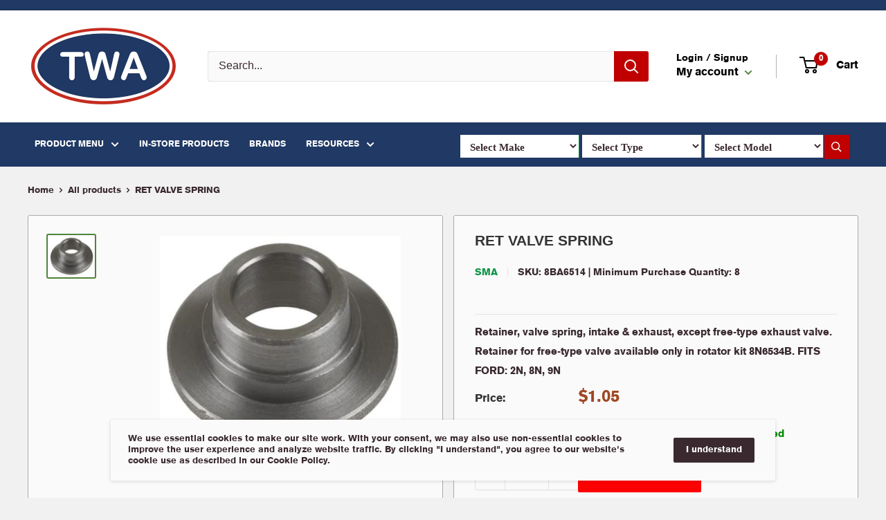

--- FILE ---
content_type: text/html; charset=utf-8
request_url: https://thornwellwarehouse.com/products/retvalvespring8ba6514
body_size: 30429
content:
<!doctype html>
<html class="no-js" lang="en">
  <head>
    <meta charset="utf-8">
    <meta name="viewport" content="width=device-width, initial-scale=1.0, height=device-height, minimum-scale=1.0, maximum-scale=5.0">
    <meta name="theme-color" content="#e23e3e">   
<!---slick script and style---->
<script src="https://code.jquery.com/jquery-2.2.0.min.js" type="text/javascript"></script> 
    <!-- <script src="https://ajax.googleapis.com/ajax/libs/jquery/3.7.1/jquery.min.js"></script> -->
    <link href="//thornwellwarehouse.com/cdn/shop/t/3/assets/slick1.css?v=72376615944862524581700563670" rel="stylesheet" type="text/css" media="all" />
    <link href="//thornwellwarehouse.com/cdn/shop/t/3/assets/slick-theme.css?v=111566387709569418871700563670" rel="stylesheet" type="text/css" media="all" /> 
    <script src="//thornwellwarehouse.com/cdn/shop/t/3/assets/slick.js?v=173593755464005782991700563670" type="text/javascript"></script>
    <!-- <script src="https://code.jquery.com/jquery-2.2.0.min.js" type="text/javascript"></script>  -->
    
    <!---slick script and style end----><title>RET VALVE SPRING
</title><meta name="description" content="Retainer, valve spring, intake &amp;amp; exhaust, except free-type exhaust valve. Retainer for free-type valve available only in rotator kit 8N6534B. FITS FORD: 2N, 8N, 9N Net Weight (lbs) 0.03 Brand TISCO Make Type Model Ford-New Holland Tractor 2N Ford-New Holland Tractor 8N Ford-New Holland Tractor 9N"><link rel="canonical" href="https://thornwellwarehouse.com/products/retvalvespring8ba6514"><link rel="preload" as="style" href="//thornwellwarehouse.com/cdn/shop/t/3/assets/theme.css?v=104554316813225572891708404053">
    <link rel="preload" as="script" href="//thornwellwarehouse.com/cdn/shop/t/3/assets/theme.min.js?v=12689092585880484131700563670">
    <link rel="preconnect" href="https://cdn.shopify.com">
    <link rel="preconnect" href="https://fonts.shopifycdn.com">
    <link rel="dns-prefetch" href="https://productreviews.shopifycdn.com">
    <link rel="dns-prefetch" href="https://ajax.googleapis.com">
    <link rel="dns-prefetch" href="https://maps.googleapis.com">
    <link rel="dns-prefetch" href="https://maps.gstatic.com">
	<link rel="stylesheet" href="https://cdnjs.cloudflare.com/ajax/libs/font-awesome/4.7.0/css/font-awesome.min.css">
    <!-- <link rel="stylesheet" href="https://cdnjs.cloudflare.com/ajax/libs/font-awesome/6.4.2/css/all.min.css"/> -->
	<meta property="og:type" content="product">
  <meta property="og:title" content="RET VALVE SPRING"><meta property="og:image" content="http://thornwellwarehouse.com/cdn/shop/products/8BA6514_LNW_628cfead-7173-47c0-8703-e080321f5275.jpg?v=1704718488">
    <meta property="og:image:secure_url" content="https://thornwellwarehouse.com/cdn/shop/products/8BA6514_LNW_628cfead-7173-47c0-8703-e080321f5275.jpg?v=1704718488">
    <meta property="og:image:width" content="432">
    <meta property="og:image:height" content="384"><meta property="product:price:amount" content="1.05">
  <meta property="product:price:currency" content="USD"><meta property="og:description" content="Retainer, valve spring, intake &amp;amp; exhaust, except free-type exhaust valve. Retainer for free-type valve available only in rotator kit 8N6534B. FITS FORD: 2N, 8N, 9N Net Weight (lbs) 0.03 Brand TISCO Make Type Model Ford-New Holland Tractor 2N Ford-New Holland Tractor 8N Ford-New Holland Tractor 9N"><meta property="og:url" content="https://thornwellwarehouse.com/products/retvalvespring8ba6514">
<meta property="og:site_name" content="Thornwellwarehouse"><meta name="twitter:card" content="summary"><meta name="twitter:title" content="RET VALVE SPRING">
  <meta name="twitter:description" content="Retainer, valve spring, intake &amp;amp; exhaust, except free-type exhaust valve. Retainer for free-type valve available only in rotator kit 8N6534B. FITS FORD: 2N, 8N, 9N

Net Weight (lbs)
0.03


Brand
TISCO



Make
Type
Model



Ford-New Holland
Tractor
2N


Ford-New Holland
Tractor
8N


Ford-New Holland
Tractor
9N

">
  <meta name="twitter:image" content="https://thornwellwarehouse.com/cdn/shop/products/8BA6514_LNW_628cfead-7173-47c0-8703-e080321f5275_600x600_crop_center.jpg?v=1704718488">
    <link rel="preload" href="//thornwellwarehouse.com/cdn/fonts/arimo/arimo_n4.a7efb558ca22d2002248bbe6f302a98edee38e35.woff2" as="font" type="font/woff2" crossorigin>
<link rel="preload" href="//thornwellwarehouse.com/cdn/fonts/arimo/arimo_n4.a7efb558ca22d2002248bbe6f302a98edee38e35.woff2" as="font" type="font/woff2" crossorigin><link rel="preload" href="//thornwellwarehouse.com/cdn/fonts/arimo/arimo_i4.438ddb21a1b98c7230698d70dc1a21df235701b2.woff2" as="font" type="font/woff2" crossorigin><link rel="preload" href="//thornwellwarehouse.com/cdn/fonts/arimo/arimo_n7.1d2d0638e6a1228d86beb0e10006e3280ccb2d04.woff2" as="font" type="font/woff2" crossorigin><link rel="preload" href="//thornwellwarehouse.com/cdn/fonts/arimo/arimo_i4.438ddb21a1b98c7230698d70dc1a21df235701b2.woff2" as="font" type="font/woff2" crossorigin><link rel="preload" href="//thornwellwarehouse.com/cdn/fonts/arimo/arimo_i7.b9f09537c29041ec8d51f8cdb7c9b8e4f1f82cb1.woff2" as="font" type="font/woff2" crossorigin><link rel="preload" href="//thornwellwarehouse.com/cdn/fonts/arimo/arimo_n6.9c18b0befd86597f319b7d7f925727d04c262b32.woff2" as="font" type="font/woff2" crossorigin><style>
  @font-face {
  font-family: Arimo;
  font-weight: 400;
  font-style: normal;
  font-display: fallback;
  src: url("//thornwellwarehouse.com/cdn/fonts/arimo/arimo_n4.a7efb558ca22d2002248bbe6f302a98edee38e35.woff2") format("woff2"),
       url("//thornwellwarehouse.com/cdn/fonts/arimo/arimo_n4.0da809f7d1d5ede2a73be7094ac00741efdb6387.woff") format("woff");
}

  @font-face {
  font-family: Arimo;
  font-weight: 400;
  font-style: normal;
  font-display: fallback;
  src: url("//thornwellwarehouse.com/cdn/fonts/arimo/arimo_n4.a7efb558ca22d2002248bbe6f302a98edee38e35.woff2") format("woff2"),
       url("//thornwellwarehouse.com/cdn/fonts/arimo/arimo_n4.0da809f7d1d5ede2a73be7094ac00741efdb6387.woff") format("woff");
}

@font-face {
  font-family: Arimo;
  font-weight: 600;
  font-style: normal;
  font-display: fallback;
  src: url("//thornwellwarehouse.com/cdn/fonts/arimo/arimo_n6.9c18b0befd86597f319b7d7f925727d04c262b32.woff2") format("woff2"),
       url("//thornwellwarehouse.com/cdn/fonts/arimo/arimo_n6.422bf6679b81a8bfb1b25d19299a53688390c2b9.woff") format("woff");
}

@font-face {
  font-family: Arimo;
  font-weight: 400;
  font-style: italic;
  font-display: fallback;
  src: url("//thornwellwarehouse.com/cdn/fonts/arimo/arimo_i4.438ddb21a1b98c7230698d70dc1a21df235701b2.woff2") format("woff2"),
       url("//thornwellwarehouse.com/cdn/fonts/arimo/arimo_i4.0e1908a0dc1ec32fabb5a03a0c9ee2083f82e3d7.woff") format("woff");
}


  @font-face {
  font-family: Arimo;
  font-weight: 700;
  font-style: normal;
  font-display: fallback;
  src: url("//thornwellwarehouse.com/cdn/fonts/arimo/arimo_n7.1d2d0638e6a1228d86beb0e10006e3280ccb2d04.woff2") format("woff2"),
       url("//thornwellwarehouse.com/cdn/fonts/arimo/arimo_n7.f4b9139e8eac4a17b38b8707044c20f54c3be479.woff") format("woff");
}

  @font-face {
  font-family: Arimo;
  font-weight: 400;
  font-style: italic;
  font-display: fallback;
  src: url("//thornwellwarehouse.com/cdn/fonts/arimo/arimo_i4.438ddb21a1b98c7230698d70dc1a21df235701b2.woff2") format("woff2"),
       url("//thornwellwarehouse.com/cdn/fonts/arimo/arimo_i4.0e1908a0dc1ec32fabb5a03a0c9ee2083f82e3d7.woff") format("woff");
}

  @font-face {
  font-family: Arimo;
  font-weight: 700;
  font-style: italic;
  font-display: fallback;
  src: url("//thornwellwarehouse.com/cdn/fonts/arimo/arimo_i7.b9f09537c29041ec8d51f8cdb7c9b8e4f1f82cb1.woff2") format("woff2"),
       url("//thornwellwarehouse.com/cdn/fonts/arimo/arimo_i7.ec659fc855f754fd0b1bd052e606bba1058f73da.woff") format("woff");
}


  :root {
    --default-text-font-size : 15px;
    --base-text-font-size    : 16px;
    --heading-font-family    : Arimo, sans-serif;
    --heading-font-weight    : 400;
    --heading-font-style     : normal;
    --text-font-family       : Arimo, sans-serif;
    --text-font-weight       : 400;
    --text-font-style        : normal;
    --text-font-bolder-weight: 600;
    --text-link-decoration   : underline;

    --text-color               : #3a2a2f;
    --text-color-rgb           : 58, 42, 47;
    --heading-color            : #667b19;
    --border-color             : #e7e2de;
    --border-color-rgb         : 231, 226, 222;
    --form-border-color        : #dcd5cf;
    --accent-color             : #e23e3e;
    --accent-color-rgb         : 226, 62, 62;
    --link-color               : #bf352f;
    --link-color-hover         : #822420;
    --background               : #f1f1f1;
    --secondary-background     : #ffffff;
    --secondary-background-rgb : 255, 255, 255;
    --accent-background        : rgba(226, 62, 62, 0.08);

    --input-background: #ffffff;

    --error-color       : #f71b1b;
    --error-background  : rgba(247, 27, 27, 0.07);
    --success-color     : #52843b;
    --success-background: rgba(82, 132, 59, 0.11);

    --primary-button-background      : #f5a80d;
    --primary-button-background-rgb  : 245, 168, 13;
    --primary-button-text-color      : #ffffff;
    --secondary-button-background    : #667b19;
    --secondary-button-background-rgb: 102, 123, 25;
    --secondary-button-text-color    : #ffffff;

    --header-background      : #ffffff;
    --header-text-color      : #ffffff;
    --header-light-text-color: #f5a80d;
    --header-border-color    : rgba(245, 168, 13, 0.3);
    --header-accent-color    : #f5a80d;

    --footer-background-color:    #e5e5e5;
    --footer-heading-text-color:  #3a2a2f;
    --footer-body-text-color:     #3a2a2f;
    --footer-accent-color:        #f5a80d;
    --footer-accent-color-rgb:    245, 168, 13;
    --footer-border:              none;
    
    --flickity-arrow-color: #bcaea3;--product-on-sale-accent           : #ee0000;
    --product-on-sale-accent-rgb       : 238, 0, 0;
    --product-on-sale-color            : #ffffff;
    --product-in-stock-color           : #52843b;
    --product-low-stock-color          : #ee0000;
    --product-sold-out-color           : #d1d1d4;
    --product-custom-label-1-background: #ff6128;
    --product-custom-label-1-color     : #ffffff;
    --product-custom-label-2-background: #a95ebe;
    --product-custom-label-2-color     : #ffffff;
    --product-review-star-color        : #ffb647;

    --mobile-container-gutter : 20px;
    --desktop-container-gutter: 40px;
  }
</style>

<script>
  // IE11 does not have support for CSS variables, so we have to polyfill them
  if (!(((window || {}).CSS || {}).supports && window.CSS.supports('(--a: 0)'))) {
    const script = document.createElement('script');
    script.type = 'text/javascript';
    script.src = 'https://cdn.jsdelivr.net/npm/css-vars-ponyfill@2';
    script.onload = function() {
      cssVars({});
    };

    document.getElementsByTagName('head')[0].appendChild(script);
  }
</script>


    <script>window.performance && window.performance.mark && window.performance.mark('shopify.content_for_header.start');</script><meta id="shopify-digital-wallet" name="shopify-digital-wallet" content="/60236398728/digital_wallets/dialog">
<meta name="shopify-checkout-api-token" content="8319c78291d3c2b145894b87aa114da5">
<link rel="alternate" type="application/json+oembed" href="https://thornwellwarehouse.com/products/retvalvespring8ba6514.oembed">
<script async="async" src="/checkouts/internal/preloads.js?locale=en-US"></script>
<link rel="preconnect" href="https://shop.app" crossorigin="anonymous">
<script async="async" src="https://shop.app/checkouts/internal/preloads.js?locale=en-US&shop_id=60236398728" crossorigin="anonymous"></script>
<script id="apple-pay-shop-capabilities" type="application/json">{"shopId":60236398728,"countryCode":"US","currencyCode":"USD","merchantCapabilities":["supports3DS"],"merchantId":"gid:\/\/shopify\/Shop\/60236398728","merchantName":"Thornwellwarehouse","requiredBillingContactFields":["postalAddress","email"],"requiredShippingContactFields":["postalAddress","email"],"shippingType":"shipping","supportedNetworks":["visa","masterCard","amex","discover","elo","jcb"],"total":{"type":"pending","label":"Thornwellwarehouse","amount":"1.00"},"shopifyPaymentsEnabled":true,"supportsSubscriptions":true}</script>
<script id="shopify-features" type="application/json">{"accessToken":"8319c78291d3c2b145894b87aa114da5","betas":["rich-media-storefront-analytics"],"domain":"thornwellwarehouse.com","predictiveSearch":true,"shopId":60236398728,"locale":"en"}</script>
<script>var Shopify = Shopify || {};
Shopify.shop = "thornwellwarehouse.myshopify.com";
Shopify.locale = "en";
Shopify.currency = {"active":"USD","rate":"1.0"};
Shopify.country = "US";
Shopify.theme = {"name":"Thornwell Theme","id":128768475272,"schema_name":"Warehouse","schema_version":"1.13.0","theme_store_id":null,"role":"main"};
Shopify.theme.handle = "null";
Shopify.theme.style = {"id":null,"handle":null};
Shopify.cdnHost = "thornwellwarehouse.com/cdn";
Shopify.routes = Shopify.routes || {};
Shopify.routes.root = "/";</script>
<script type="module">!function(o){(o.Shopify=o.Shopify||{}).modules=!0}(window);</script>
<script>!function(o){function n(){var o=[];function n(){o.push(Array.prototype.slice.apply(arguments))}return n.q=o,n}var t=o.Shopify=o.Shopify||{};t.loadFeatures=n(),t.autoloadFeatures=n()}(window);</script>
<script>
  window.ShopifyPay = window.ShopifyPay || {};
  window.ShopifyPay.apiHost = "shop.app\/pay";
  window.ShopifyPay.redirectState = null;
</script>
<script id="shop-js-analytics" type="application/json">{"pageType":"product"}</script>
<script defer="defer" async type="module" src="//thornwellwarehouse.com/cdn/shopifycloud/shop-js/modules/v2/client.init-shop-cart-sync_BApSsMSl.en.esm.js"></script>
<script defer="defer" async type="module" src="//thornwellwarehouse.com/cdn/shopifycloud/shop-js/modules/v2/chunk.common_CBoos6YZ.esm.js"></script>
<script type="module">
  await import("//thornwellwarehouse.com/cdn/shopifycloud/shop-js/modules/v2/client.init-shop-cart-sync_BApSsMSl.en.esm.js");
await import("//thornwellwarehouse.com/cdn/shopifycloud/shop-js/modules/v2/chunk.common_CBoos6YZ.esm.js");

  window.Shopify.SignInWithShop?.initShopCartSync?.({"fedCMEnabled":true,"windoidEnabled":true});

</script>
<script>
  window.Shopify = window.Shopify || {};
  if (!window.Shopify.featureAssets) window.Shopify.featureAssets = {};
  window.Shopify.featureAssets['shop-js'] = {"shop-cart-sync":["modules/v2/client.shop-cart-sync_DJczDl9f.en.esm.js","modules/v2/chunk.common_CBoos6YZ.esm.js"],"init-fed-cm":["modules/v2/client.init-fed-cm_BzwGC0Wi.en.esm.js","modules/v2/chunk.common_CBoos6YZ.esm.js"],"init-windoid":["modules/v2/client.init-windoid_BS26ThXS.en.esm.js","modules/v2/chunk.common_CBoos6YZ.esm.js"],"shop-cash-offers":["modules/v2/client.shop-cash-offers_DthCPNIO.en.esm.js","modules/v2/chunk.common_CBoos6YZ.esm.js","modules/v2/chunk.modal_Bu1hFZFC.esm.js"],"shop-button":["modules/v2/client.shop-button_D_JX508o.en.esm.js","modules/v2/chunk.common_CBoos6YZ.esm.js"],"init-shop-email-lookup-coordinator":["modules/v2/client.init-shop-email-lookup-coordinator_DFwWcvrS.en.esm.js","modules/v2/chunk.common_CBoos6YZ.esm.js"],"shop-toast-manager":["modules/v2/client.shop-toast-manager_tEhgP2F9.en.esm.js","modules/v2/chunk.common_CBoos6YZ.esm.js"],"shop-login-button":["modules/v2/client.shop-login-button_DwLgFT0K.en.esm.js","modules/v2/chunk.common_CBoos6YZ.esm.js","modules/v2/chunk.modal_Bu1hFZFC.esm.js"],"avatar":["modules/v2/client.avatar_BTnouDA3.en.esm.js"],"init-shop-cart-sync":["modules/v2/client.init-shop-cart-sync_BApSsMSl.en.esm.js","modules/v2/chunk.common_CBoos6YZ.esm.js"],"pay-button":["modules/v2/client.pay-button_BuNmcIr_.en.esm.js","modules/v2/chunk.common_CBoos6YZ.esm.js"],"init-shop-for-new-customer-accounts":["modules/v2/client.init-shop-for-new-customer-accounts_DrjXSI53.en.esm.js","modules/v2/client.shop-login-button_DwLgFT0K.en.esm.js","modules/v2/chunk.common_CBoos6YZ.esm.js","modules/v2/chunk.modal_Bu1hFZFC.esm.js"],"init-customer-accounts-sign-up":["modules/v2/client.init-customer-accounts-sign-up_TlVCiykN.en.esm.js","modules/v2/client.shop-login-button_DwLgFT0K.en.esm.js","modules/v2/chunk.common_CBoos6YZ.esm.js","modules/v2/chunk.modal_Bu1hFZFC.esm.js"],"shop-follow-button":["modules/v2/client.shop-follow-button_C5D3XtBb.en.esm.js","modules/v2/chunk.common_CBoos6YZ.esm.js","modules/v2/chunk.modal_Bu1hFZFC.esm.js"],"checkout-modal":["modules/v2/client.checkout-modal_8TC_1FUY.en.esm.js","modules/v2/chunk.common_CBoos6YZ.esm.js","modules/v2/chunk.modal_Bu1hFZFC.esm.js"],"init-customer-accounts":["modules/v2/client.init-customer-accounts_C0Oh2ljF.en.esm.js","modules/v2/client.shop-login-button_DwLgFT0K.en.esm.js","modules/v2/chunk.common_CBoos6YZ.esm.js","modules/v2/chunk.modal_Bu1hFZFC.esm.js"],"lead-capture":["modules/v2/client.lead-capture_Cq0gfm7I.en.esm.js","modules/v2/chunk.common_CBoos6YZ.esm.js","modules/v2/chunk.modal_Bu1hFZFC.esm.js"],"shop-login":["modules/v2/client.shop-login_BmtnoEUo.en.esm.js","modules/v2/chunk.common_CBoos6YZ.esm.js","modules/v2/chunk.modal_Bu1hFZFC.esm.js"],"payment-terms":["modules/v2/client.payment-terms_BHOWV7U_.en.esm.js","modules/v2/chunk.common_CBoos6YZ.esm.js","modules/v2/chunk.modal_Bu1hFZFC.esm.js"]};
</script>
<script id="__st">var __st={"a":60236398728,"offset":-18000,"reqid":"0b8423d1-dbda-4356-833f-b1aa1a045326-1768895767","pageurl":"thornwellwarehouse.com\/products\/retvalvespring8ba6514","u":"6ec935e09563","p":"product","rtyp":"product","rid":7629131677832};</script>
<script>window.ShopifyPaypalV4VisibilityTracking = true;</script>
<script id="captcha-bootstrap">!function(){'use strict';const t='contact',e='account',n='new_comment',o=[[t,t],['blogs',n],['comments',n],[t,'customer']],c=[[e,'customer_login'],[e,'guest_login'],[e,'recover_customer_password'],[e,'create_customer']],r=t=>t.map((([t,e])=>`form[action*='/${t}']:not([data-nocaptcha='true']) input[name='form_type'][value='${e}']`)).join(','),a=t=>()=>t?[...document.querySelectorAll(t)].map((t=>t.form)):[];function s(){const t=[...o],e=r(t);return a(e)}const i='password',u='form_key',d=['recaptcha-v3-token','g-recaptcha-response','h-captcha-response',i],f=()=>{try{return window.sessionStorage}catch{return}},m='__shopify_v',_=t=>t.elements[u];function p(t,e,n=!1){try{const o=window.sessionStorage,c=JSON.parse(o.getItem(e)),{data:r}=function(t){const{data:e,action:n}=t;return t[m]||n?{data:e,action:n}:{data:t,action:n}}(c);for(const[e,n]of Object.entries(r))t.elements[e]&&(t.elements[e].value=n);n&&o.removeItem(e)}catch(o){console.error('form repopulation failed',{error:o})}}const l='form_type',E='cptcha';function T(t){t.dataset[E]=!0}const w=window,h=w.document,L='Shopify',v='ce_forms',y='captcha';let A=!1;((t,e)=>{const n=(g='f06e6c50-85a8-45c8-87d0-21a2b65856fe',I='https://cdn.shopify.com/shopifycloud/storefront-forms-hcaptcha/ce_storefront_forms_captcha_hcaptcha.v1.5.2.iife.js',D={infoText:'Protected by hCaptcha',privacyText:'Privacy',termsText:'Terms'},(t,e,n)=>{const o=w[L][v],c=o.bindForm;if(c)return c(t,g,e,D).then(n);var r;o.q.push([[t,g,e,D],n]),r=I,A||(h.body.append(Object.assign(h.createElement('script'),{id:'captcha-provider',async:!0,src:r})),A=!0)});var g,I,D;w[L]=w[L]||{},w[L][v]=w[L][v]||{},w[L][v].q=[],w[L][y]=w[L][y]||{},w[L][y].protect=function(t,e){n(t,void 0,e),T(t)},Object.freeze(w[L][y]),function(t,e,n,w,h,L){const[v,y,A,g]=function(t,e,n){const i=e?o:[],u=t?c:[],d=[...i,...u],f=r(d),m=r(i),_=r(d.filter((([t,e])=>n.includes(e))));return[a(f),a(m),a(_),s()]}(w,h,L),I=t=>{const e=t.target;return e instanceof HTMLFormElement?e:e&&e.form},D=t=>v().includes(t);t.addEventListener('submit',(t=>{const e=I(t);if(!e)return;const n=D(e)&&!e.dataset.hcaptchaBound&&!e.dataset.recaptchaBound,o=_(e),c=g().includes(e)&&(!o||!o.value);(n||c)&&t.preventDefault(),c&&!n&&(function(t){try{if(!f())return;!function(t){const e=f();if(!e)return;const n=_(t);if(!n)return;const o=n.value;o&&e.removeItem(o)}(t);const e=Array.from(Array(32),(()=>Math.random().toString(36)[2])).join('');!function(t,e){_(t)||t.append(Object.assign(document.createElement('input'),{type:'hidden',name:u})),t.elements[u].value=e}(t,e),function(t,e){const n=f();if(!n)return;const o=[...t.querySelectorAll(`input[type='${i}']`)].map((({name:t})=>t)),c=[...d,...o],r={};for(const[a,s]of new FormData(t).entries())c.includes(a)||(r[a]=s);n.setItem(e,JSON.stringify({[m]:1,action:t.action,data:r}))}(t,e)}catch(e){console.error('failed to persist form',e)}}(e),e.submit())}));const S=(t,e)=>{t&&!t.dataset[E]&&(n(t,e.some((e=>e===t))),T(t))};for(const o of['focusin','change'])t.addEventListener(o,(t=>{const e=I(t);D(e)&&S(e,y())}));const B=e.get('form_key'),M=e.get(l),P=B&&M;t.addEventListener('DOMContentLoaded',(()=>{const t=y();if(P)for(const e of t)e.elements[l].value===M&&p(e,B);[...new Set([...A(),...v().filter((t=>'true'===t.dataset.shopifyCaptcha))])].forEach((e=>S(e,t)))}))}(h,new URLSearchParams(w.location.search),n,t,e,['guest_login'])})(!0,!0)}();</script>
<script integrity="sha256-4kQ18oKyAcykRKYeNunJcIwy7WH5gtpwJnB7kiuLZ1E=" data-source-attribution="shopify.loadfeatures" defer="defer" src="//thornwellwarehouse.com/cdn/shopifycloud/storefront/assets/storefront/load_feature-a0a9edcb.js" crossorigin="anonymous"></script>
<script crossorigin="anonymous" defer="defer" src="//thornwellwarehouse.com/cdn/shopifycloud/storefront/assets/shopify_pay/storefront-65b4c6d7.js?v=20250812"></script>
<script data-source-attribution="shopify.dynamic_checkout.dynamic.init">var Shopify=Shopify||{};Shopify.PaymentButton=Shopify.PaymentButton||{isStorefrontPortableWallets:!0,init:function(){window.Shopify.PaymentButton.init=function(){};var t=document.createElement("script");t.src="https://thornwellwarehouse.com/cdn/shopifycloud/portable-wallets/latest/portable-wallets.en.js",t.type="module",document.head.appendChild(t)}};
</script>
<script data-source-attribution="shopify.dynamic_checkout.buyer_consent">
  function portableWalletsHideBuyerConsent(e){var t=document.getElementById("shopify-buyer-consent"),n=document.getElementById("shopify-subscription-policy-button");t&&n&&(t.classList.add("hidden"),t.setAttribute("aria-hidden","true"),n.removeEventListener("click",e))}function portableWalletsShowBuyerConsent(e){var t=document.getElementById("shopify-buyer-consent"),n=document.getElementById("shopify-subscription-policy-button");t&&n&&(t.classList.remove("hidden"),t.removeAttribute("aria-hidden"),n.addEventListener("click",e))}window.Shopify?.PaymentButton&&(window.Shopify.PaymentButton.hideBuyerConsent=portableWalletsHideBuyerConsent,window.Shopify.PaymentButton.showBuyerConsent=portableWalletsShowBuyerConsent);
</script>
<script data-source-attribution="shopify.dynamic_checkout.cart.bootstrap">document.addEventListener("DOMContentLoaded",(function(){function t(){return document.querySelector("shopify-accelerated-checkout-cart, shopify-accelerated-checkout")}if(t())Shopify.PaymentButton.init();else{new MutationObserver((function(e,n){t()&&(Shopify.PaymentButton.init(),n.disconnect())})).observe(document.body,{childList:!0,subtree:!0})}}));
</script>
<link id="shopify-accelerated-checkout-styles" rel="stylesheet" media="screen" href="https://thornwellwarehouse.com/cdn/shopifycloud/portable-wallets/latest/accelerated-checkout-backwards-compat.css" crossorigin="anonymous">
<style id="shopify-accelerated-checkout-cart">
        #shopify-buyer-consent {
  margin-top: 1em;
  display: inline-block;
  width: 100%;
}

#shopify-buyer-consent.hidden {
  display: none;
}

#shopify-subscription-policy-button {
  background: none;
  border: none;
  padding: 0;
  text-decoration: underline;
  font-size: inherit;
  cursor: pointer;
}

#shopify-subscription-policy-button::before {
  box-shadow: none;
}

      </style>

<script>window.performance && window.performance.mark && window.performance.mark('shopify.content_for_header.end');</script>

    <link rel="stylesheet" href="//thornwellwarehouse.com/cdn/shop/t/3/assets/theme.css?v=104554316813225572891708404053">
	
    
  <script type="application/ld+json">
  {
    "@context": "http://schema.org",
    "@type": "Product",
    "offers": [{
          "@type": "Offer",
          "name": "Default Title",
          "availability":"https://schema.org/InStock",
          "price": 1.05,
          "priceCurrency": "USD",
          "priceValidUntil": "2026-01-30","sku": "8BA6514","url": "/products/retvalvespring8ba6514?variant=41436602335368"
        }
],
      "gtin12": "758351735170",
      "productId": "758351735170",
    "brand": {
      "name": "SMA"
    },
    "name": "RET VALVE SPRING",
    "description": "Retainer, valve spring, intake \u0026amp; exhaust, except free-type exhaust valve. Retainer for free-type valve available only in rotator kit 8N6534B. FITS FORD: 2N, 8N, 9N\n\nNet Weight (lbs)\n0.03\n\n\nBrand\nTISCO\n\n\n\nMake\nType\nModel\n\n\n\nFord-New Holland\nTractor\n2N\n\n\nFord-New Holland\nTractor\n8N\n\n\nFord-New Holland\nTractor\n9N\n\n",
    "category": "ANDERSON AUTOMATICS, INC.O",
    "url": "/products/retvalvespring8ba6514",
    "sku": "8BA6514",
    "image": {
      "@type": "ImageObject",
      "url": "https://thornwellwarehouse.com/cdn/shop/products/8BA6514_LNW_628cfead-7173-47c0-8703-e080321f5275_1024x.jpg?v=1704718488",
      "image": "https://thornwellwarehouse.com/cdn/shop/products/8BA6514_LNW_628cfead-7173-47c0-8703-e080321f5275_1024x.jpg?v=1704718488",
      "name": "RET VALVE SPRING",
      "width": "1024",
      "height": "1024"
    }
  }
  </script>



  <script type="application/ld+json">
  {
    "@context": "http://schema.org",
    "@type": "BreadcrumbList",
  "itemListElement": [{
      "@type": "ListItem",
      "position": 1,
      "name": "Home",
      "item": "https://thornwellwarehouse.com"
    },{
          "@type": "ListItem",
          "position": 2,
          "name": "RET VALVE SPRING",
          "item": "https://thornwellwarehouse.com/products/retvalvespring8ba6514"
        }]
  }
  </script>


    <script>
      // This allows to expose several variables to the global scope, to be used in scripts
      window.theme = {
        pageType: "product",
        cartCount: 0,
        moneyFormat: "${{amount}}",
        moneyWithCurrencyFormat: "${{amount}} USD",
        showDiscount: true,
        discountMode: "percentage",
        searchMode: "product",
        cartType: "drawer"
      };

      window.routes = {
        rootUrl: "\/",
        cartUrl: "\/cart",
        cartAddUrl: "\/cart\/add",
        cartChangeUrl: "\/cart\/change",
        searchUrl: "\/search",
        productRecommendationsUrl: "\/recommendations\/products"
      };

      window.languages = {
        productRegularPrice: "Regular price",
        productSalePrice: "Sale price",
        collectionOnSaleLabel: "Save {{savings}}",
        productFormUnavailable: "Unavailable",
        productFormAddToCart: "Add to cart",
        productFormSoldOut: "Sold out",
        productAdded: "Product has been added to your cart",
        shippingEstimatorNoResults: "No shipping could be found for your address.",
        shippingEstimatorOneResult: "There is one shipping rate for your address:",
        shippingEstimatorMultipleResults: "There are {{count}} shipping rates for your address:",
        shippingEstimatorErrors: "There are some errors:"
      };

      window.lazySizesConfig = {
        loadHidden: false,
        hFac: 0.8,
        expFactor: 3,
        customMedia: {
          '--phone': '(max-width: 640px)',
          '--tablet': '(min-width: 641px) and (max-width: 1023px)',
          '--lap': '(min-width: 1024px)'
        }
      };

      document.documentElement.className = document.documentElement.className.replace('no-js', 'js');
    </script><script src="//thornwellwarehouse.com/cdn/shop/t/3/assets/theme.js?v=81529994466154260631700563670" defer></script>
    <script src="//thornwellwarehouse.com/cdn/shop/t/3/assets/custom.js?v=90373254691674712701700563670" defer></script><script>
        (function () {
          window.onpageshow = function() {
            // We force re-freshing the cart content onpageshow, as most browsers will serve a cache copy when hitting the
            // back button, which cause staled data
            document.documentElement.dispatchEvent(new CustomEvent('cart:refresh', {
              bubbles: true,
              detail: {scrollToTop: false}
            }));
          };
        })();
      </script><link rel="stylesheet" href="//thornwellwarehouse.com/cdn/shop/t/3/assets/custom.css?v=65310019145886287751708578335">
    <!-- "snippets/judgeme_core.liquid" was not rendered, the associated app was uninstalled -->
    <meta name="google-site-verification" content="H8crr2FmTWJSBVG98YNvqFhuq5Rot4_QUQAzqvq1HlI" />
<link href="https://monorail-edge.shopifysvc.com" rel="dns-prefetch">
<script>(function(){if ("sendBeacon" in navigator && "performance" in window) {try {var session_token_from_headers = performance.getEntriesByType('navigation')[0].serverTiming.find(x => x.name == '_s').description;} catch {var session_token_from_headers = undefined;}var session_cookie_matches = document.cookie.match(/_shopify_s=([^;]*)/);var session_token_from_cookie = session_cookie_matches && session_cookie_matches.length === 2 ? session_cookie_matches[1] : "";var session_token = session_token_from_headers || session_token_from_cookie || "";function handle_abandonment_event(e) {var entries = performance.getEntries().filter(function(entry) {return /monorail-edge.shopifysvc.com/.test(entry.name);});if (!window.abandonment_tracked && entries.length === 0) {window.abandonment_tracked = true;var currentMs = Date.now();var navigation_start = performance.timing.navigationStart;var payload = {shop_id: 60236398728,url: window.location.href,navigation_start,duration: currentMs - navigation_start,session_token,page_type: "product"};window.navigator.sendBeacon("https://monorail-edge.shopifysvc.com/v1/produce", JSON.stringify({schema_id: "online_store_buyer_site_abandonment/1.1",payload: payload,metadata: {event_created_at_ms: currentMs,event_sent_at_ms: currentMs}}));}}window.addEventListener('pagehide', handle_abandonment_event);}}());</script>
<script id="web-pixels-manager-setup">(function e(e,d,r,n,o){if(void 0===o&&(o={}),!Boolean(null===(a=null===(i=window.Shopify)||void 0===i?void 0:i.analytics)||void 0===a?void 0:a.replayQueue)){var i,a;window.Shopify=window.Shopify||{};var t=window.Shopify;t.analytics=t.analytics||{};var s=t.analytics;s.replayQueue=[],s.publish=function(e,d,r){return s.replayQueue.push([e,d,r]),!0};try{self.performance.mark("wpm:start")}catch(e){}var l=function(){var e={modern:/Edge?\/(1{2}[4-9]|1[2-9]\d|[2-9]\d{2}|\d{4,})\.\d+(\.\d+|)|Firefox\/(1{2}[4-9]|1[2-9]\d|[2-9]\d{2}|\d{4,})\.\d+(\.\d+|)|Chrom(ium|e)\/(9{2}|\d{3,})\.\d+(\.\d+|)|(Maci|X1{2}).+ Version\/(15\.\d+|(1[6-9]|[2-9]\d|\d{3,})\.\d+)([,.]\d+|)( \(\w+\)|)( Mobile\/\w+|) Safari\/|Chrome.+OPR\/(9{2}|\d{3,})\.\d+\.\d+|(CPU[ +]OS|iPhone[ +]OS|CPU[ +]iPhone|CPU IPhone OS|CPU iPad OS)[ +]+(15[._]\d+|(1[6-9]|[2-9]\d|\d{3,})[._]\d+)([._]\d+|)|Android:?[ /-](13[3-9]|1[4-9]\d|[2-9]\d{2}|\d{4,})(\.\d+|)(\.\d+|)|Android.+Firefox\/(13[5-9]|1[4-9]\d|[2-9]\d{2}|\d{4,})\.\d+(\.\d+|)|Android.+Chrom(ium|e)\/(13[3-9]|1[4-9]\d|[2-9]\d{2}|\d{4,})\.\d+(\.\d+|)|SamsungBrowser\/([2-9]\d|\d{3,})\.\d+/,legacy:/Edge?\/(1[6-9]|[2-9]\d|\d{3,})\.\d+(\.\d+|)|Firefox\/(5[4-9]|[6-9]\d|\d{3,})\.\d+(\.\d+|)|Chrom(ium|e)\/(5[1-9]|[6-9]\d|\d{3,})\.\d+(\.\d+|)([\d.]+$|.*Safari\/(?![\d.]+ Edge\/[\d.]+$))|(Maci|X1{2}).+ Version\/(10\.\d+|(1[1-9]|[2-9]\d|\d{3,})\.\d+)([,.]\d+|)( \(\w+\)|)( Mobile\/\w+|) Safari\/|Chrome.+OPR\/(3[89]|[4-9]\d|\d{3,})\.\d+\.\d+|(CPU[ +]OS|iPhone[ +]OS|CPU[ +]iPhone|CPU IPhone OS|CPU iPad OS)[ +]+(10[._]\d+|(1[1-9]|[2-9]\d|\d{3,})[._]\d+)([._]\d+|)|Android:?[ /-](13[3-9]|1[4-9]\d|[2-9]\d{2}|\d{4,})(\.\d+|)(\.\d+|)|Mobile Safari.+OPR\/([89]\d|\d{3,})\.\d+\.\d+|Android.+Firefox\/(13[5-9]|1[4-9]\d|[2-9]\d{2}|\d{4,})\.\d+(\.\d+|)|Android.+Chrom(ium|e)\/(13[3-9]|1[4-9]\d|[2-9]\d{2}|\d{4,})\.\d+(\.\d+|)|Android.+(UC? ?Browser|UCWEB|U3)[ /]?(15\.([5-9]|\d{2,})|(1[6-9]|[2-9]\d|\d{3,})\.\d+)\.\d+|SamsungBrowser\/(5\.\d+|([6-9]|\d{2,})\.\d+)|Android.+MQ{2}Browser\/(14(\.(9|\d{2,})|)|(1[5-9]|[2-9]\d|\d{3,})(\.\d+|))(\.\d+|)|K[Aa][Ii]OS\/(3\.\d+|([4-9]|\d{2,})\.\d+)(\.\d+|)/},d=e.modern,r=e.legacy,n=navigator.userAgent;return n.match(d)?"modern":n.match(r)?"legacy":"unknown"}(),u="modern"===l?"modern":"legacy",c=(null!=n?n:{modern:"",legacy:""})[u],f=function(e){return[e.baseUrl,"/wpm","/b",e.hashVersion,"modern"===e.buildTarget?"m":"l",".js"].join("")}({baseUrl:d,hashVersion:r,buildTarget:u}),m=function(e){var d=e.version,r=e.bundleTarget,n=e.surface,o=e.pageUrl,i=e.monorailEndpoint;return{emit:function(e){var a=e.status,t=e.errorMsg,s=(new Date).getTime(),l=JSON.stringify({metadata:{event_sent_at_ms:s},events:[{schema_id:"web_pixels_manager_load/3.1",payload:{version:d,bundle_target:r,page_url:o,status:a,surface:n,error_msg:t},metadata:{event_created_at_ms:s}}]});if(!i)return console&&console.warn&&console.warn("[Web Pixels Manager] No Monorail endpoint provided, skipping logging."),!1;try{return self.navigator.sendBeacon.bind(self.navigator)(i,l)}catch(e){}var u=new XMLHttpRequest;try{return u.open("POST",i,!0),u.setRequestHeader("Content-Type","text/plain"),u.send(l),!0}catch(e){return console&&console.warn&&console.warn("[Web Pixels Manager] Got an unhandled error while logging to Monorail."),!1}}}}({version:r,bundleTarget:l,surface:e.surface,pageUrl:self.location.href,monorailEndpoint:e.monorailEndpoint});try{o.browserTarget=l,function(e){var d=e.src,r=e.async,n=void 0===r||r,o=e.onload,i=e.onerror,a=e.sri,t=e.scriptDataAttributes,s=void 0===t?{}:t,l=document.createElement("script"),u=document.querySelector("head"),c=document.querySelector("body");if(l.async=n,l.src=d,a&&(l.integrity=a,l.crossOrigin="anonymous"),s)for(var f in s)if(Object.prototype.hasOwnProperty.call(s,f))try{l.dataset[f]=s[f]}catch(e){}if(o&&l.addEventListener("load",o),i&&l.addEventListener("error",i),u)u.appendChild(l);else{if(!c)throw new Error("Did not find a head or body element to append the script");c.appendChild(l)}}({src:f,async:!0,onload:function(){if(!function(){var e,d;return Boolean(null===(d=null===(e=window.Shopify)||void 0===e?void 0:e.analytics)||void 0===d?void 0:d.initialized)}()){var d=window.webPixelsManager.init(e)||void 0;if(d){var r=window.Shopify.analytics;r.replayQueue.forEach((function(e){var r=e[0],n=e[1],o=e[2];d.publishCustomEvent(r,n,o)})),r.replayQueue=[],r.publish=d.publishCustomEvent,r.visitor=d.visitor,r.initialized=!0}}},onerror:function(){return m.emit({status:"failed",errorMsg:"".concat(f," has failed to load")})},sri:function(e){var d=/^sha384-[A-Za-z0-9+/=]+$/;return"string"==typeof e&&d.test(e)}(c)?c:"",scriptDataAttributes:o}),m.emit({status:"loading"})}catch(e){m.emit({status:"failed",errorMsg:(null==e?void 0:e.message)||"Unknown error"})}}})({shopId: 60236398728,storefrontBaseUrl: "https://thornwellwarehouse.com",extensionsBaseUrl: "https://extensions.shopifycdn.com/cdn/shopifycloud/web-pixels-manager",monorailEndpoint: "https://monorail-edge.shopifysvc.com/unstable/produce_batch",surface: "storefront-renderer",enabledBetaFlags: ["2dca8a86"],webPixelsConfigList: [{"id":"443678856","configuration":"{\"config\":\"{\\\"pixel_id\\\":\\\"G-YKDBPHV4EB\\\",\\\"gtag_events\\\":[{\\\"type\\\":\\\"purchase\\\",\\\"action_label\\\":\\\"G-YKDBPHV4EB\\\"},{\\\"type\\\":\\\"page_view\\\",\\\"action_label\\\":\\\"G-YKDBPHV4EB\\\"},{\\\"type\\\":\\\"view_item\\\",\\\"action_label\\\":\\\"G-YKDBPHV4EB\\\"},{\\\"type\\\":\\\"search\\\",\\\"action_label\\\":\\\"G-YKDBPHV4EB\\\"},{\\\"type\\\":\\\"add_to_cart\\\",\\\"action_label\\\":\\\"G-YKDBPHV4EB\\\"},{\\\"type\\\":\\\"begin_checkout\\\",\\\"action_label\\\":\\\"G-YKDBPHV4EB\\\"},{\\\"type\\\":\\\"add_payment_info\\\",\\\"action_label\\\":\\\"G-YKDBPHV4EB\\\"}],\\\"enable_monitoring_mode\\\":false}\"}","eventPayloadVersion":"v1","runtimeContext":"OPEN","scriptVersion":"b2a88bafab3e21179ed38636efcd8a93","type":"APP","apiClientId":1780363,"privacyPurposes":[],"dataSharingAdjustments":{"protectedCustomerApprovalScopes":["read_customer_address","read_customer_email","read_customer_name","read_customer_personal_data","read_customer_phone"]}},{"id":"shopify-app-pixel","configuration":"{}","eventPayloadVersion":"v1","runtimeContext":"STRICT","scriptVersion":"0450","apiClientId":"shopify-pixel","type":"APP","privacyPurposes":["ANALYTICS","MARKETING"]},{"id":"shopify-custom-pixel","eventPayloadVersion":"v1","runtimeContext":"LAX","scriptVersion":"0450","apiClientId":"shopify-pixel","type":"CUSTOM","privacyPurposes":["ANALYTICS","MARKETING"]}],isMerchantRequest: false,initData: {"shop":{"name":"Thornwellwarehouse","paymentSettings":{"currencyCode":"USD"},"myshopifyDomain":"thornwellwarehouse.myshopify.com","countryCode":"US","storefrontUrl":"https:\/\/thornwellwarehouse.com"},"customer":null,"cart":null,"checkout":null,"productVariants":[{"price":{"amount":1.05,"currencyCode":"USD"},"product":{"title":"RET VALVE SPRING","vendor":"SMA","id":"7629131677832","untranslatedTitle":"RET VALVE SPRING","url":"\/products\/retvalvespring8ba6514","type":"ANDERSON AUTOMATICS, INC.O"},"id":"41436602335368","image":{"src":"\/\/thornwellwarehouse.com\/cdn\/shop\/products\/8BA6514_LNW_628cfead-7173-47c0-8703-e080321f5275.jpg?v=1704718488"},"sku":"8BA6514","title":"Default Title","untranslatedTitle":"Default Title"}],"purchasingCompany":null},},"https://thornwellwarehouse.com/cdn","fcfee988w5aeb613cpc8e4bc33m6693e112",{"modern":"","legacy":""},{"shopId":"60236398728","storefrontBaseUrl":"https:\/\/thornwellwarehouse.com","extensionBaseUrl":"https:\/\/extensions.shopifycdn.com\/cdn\/shopifycloud\/web-pixels-manager","surface":"storefront-renderer","enabledBetaFlags":"[\"2dca8a86\"]","isMerchantRequest":"false","hashVersion":"fcfee988w5aeb613cpc8e4bc33m6693e112","publish":"custom","events":"[[\"page_viewed\",{}],[\"product_viewed\",{\"productVariant\":{\"price\":{\"amount\":1.05,\"currencyCode\":\"USD\"},\"product\":{\"title\":\"RET VALVE SPRING\",\"vendor\":\"SMA\",\"id\":\"7629131677832\",\"untranslatedTitle\":\"RET VALVE SPRING\",\"url\":\"\/products\/retvalvespring8ba6514\",\"type\":\"ANDERSON AUTOMATICS, INC.O\"},\"id\":\"41436602335368\",\"image\":{\"src\":\"\/\/thornwellwarehouse.com\/cdn\/shop\/products\/8BA6514_LNW_628cfead-7173-47c0-8703-e080321f5275.jpg?v=1704718488\"},\"sku\":\"8BA6514\",\"title\":\"Default Title\",\"untranslatedTitle\":\"Default Title\"}}]]"});</script><script>
  window.ShopifyAnalytics = window.ShopifyAnalytics || {};
  window.ShopifyAnalytics.meta = window.ShopifyAnalytics.meta || {};
  window.ShopifyAnalytics.meta.currency = 'USD';
  var meta = {"product":{"id":7629131677832,"gid":"gid:\/\/shopify\/Product\/7629131677832","vendor":"SMA","type":"ANDERSON AUTOMATICS, INC.O","handle":"retvalvespring8ba6514","variants":[{"id":41436602335368,"price":105,"name":"RET VALVE SPRING","public_title":null,"sku":"8BA6514"}],"remote":false},"page":{"pageType":"product","resourceType":"product","resourceId":7629131677832,"requestId":"0b8423d1-dbda-4356-833f-b1aa1a045326-1768895767"}};
  for (var attr in meta) {
    window.ShopifyAnalytics.meta[attr] = meta[attr];
  }
</script>
<script class="analytics">
  (function () {
    var customDocumentWrite = function(content) {
      var jquery = null;

      if (window.jQuery) {
        jquery = window.jQuery;
      } else if (window.Checkout && window.Checkout.$) {
        jquery = window.Checkout.$;
      }

      if (jquery) {
        jquery('body').append(content);
      }
    };

    var hasLoggedConversion = function(token) {
      if (token) {
        return document.cookie.indexOf('loggedConversion=' + token) !== -1;
      }
      return false;
    }

    var setCookieIfConversion = function(token) {
      if (token) {
        var twoMonthsFromNow = new Date(Date.now());
        twoMonthsFromNow.setMonth(twoMonthsFromNow.getMonth() + 2);

        document.cookie = 'loggedConversion=' + token + '; expires=' + twoMonthsFromNow;
      }
    }

    var trekkie = window.ShopifyAnalytics.lib = window.trekkie = window.trekkie || [];
    if (trekkie.integrations) {
      return;
    }
    trekkie.methods = [
      'identify',
      'page',
      'ready',
      'track',
      'trackForm',
      'trackLink'
    ];
    trekkie.factory = function(method) {
      return function() {
        var args = Array.prototype.slice.call(arguments);
        args.unshift(method);
        trekkie.push(args);
        return trekkie;
      };
    };
    for (var i = 0; i < trekkie.methods.length; i++) {
      var key = trekkie.methods[i];
      trekkie[key] = trekkie.factory(key);
    }
    trekkie.load = function(config) {
      trekkie.config = config || {};
      trekkie.config.initialDocumentCookie = document.cookie;
      var first = document.getElementsByTagName('script')[0];
      var script = document.createElement('script');
      script.type = 'text/javascript';
      script.onerror = function(e) {
        var scriptFallback = document.createElement('script');
        scriptFallback.type = 'text/javascript';
        scriptFallback.onerror = function(error) {
                var Monorail = {
      produce: function produce(monorailDomain, schemaId, payload) {
        var currentMs = new Date().getTime();
        var event = {
          schema_id: schemaId,
          payload: payload,
          metadata: {
            event_created_at_ms: currentMs,
            event_sent_at_ms: currentMs
          }
        };
        return Monorail.sendRequest("https://" + monorailDomain + "/v1/produce", JSON.stringify(event));
      },
      sendRequest: function sendRequest(endpointUrl, payload) {
        // Try the sendBeacon API
        if (window && window.navigator && typeof window.navigator.sendBeacon === 'function' && typeof window.Blob === 'function' && !Monorail.isIos12()) {
          var blobData = new window.Blob([payload], {
            type: 'text/plain'
          });

          if (window.navigator.sendBeacon(endpointUrl, blobData)) {
            return true;
          } // sendBeacon was not successful

        } // XHR beacon

        var xhr = new XMLHttpRequest();

        try {
          xhr.open('POST', endpointUrl);
          xhr.setRequestHeader('Content-Type', 'text/plain');
          xhr.send(payload);
        } catch (e) {
          console.log(e);
        }

        return false;
      },
      isIos12: function isIos12() {
        return window.navigator.userAgent.lastIndexOf('iPhone; CPU iPhone OS 12_') !== -1 || window.navigator.userAgent.lastIndexOf('iPad; CPU OS 12_') !== -1;
      }
    };
    Monorail.produce('monorail-edge.shopifysvc.com',
      'trekkie_storefront_load_errors/1.1',
      {shop_id: 60236398728,
      theme_id: 128768475272,
      app_name: "storefront",
      context_url: window.location.href,
      source_url: "//thornwellwarehouse.com/cdn/s/trekkie.storefront.cd680fe47e6c39ca5d5df5f0a32d569bc48c0f27.min.js"});

        };
        scriptFallback.async = true;
        scriptFallback.src = '//thornwellwarehouse.com/cdn/s/trekkie.storefront.cd680fe47e6c39ca5d5df5f0a32d569bc48c0f27.min.js';
        first.parentNode.insertBefore(scriptFallback, first);
      };
      script.async = true;
      script.src = '//thornwellwarehouse.com/cdn/s/trekkie.storefront.cd680fe47e6c39ca5d5df5f0a32d569bc48c0f27.min.js';
      first.parentNode.insertBefore(script, first);
    };
    trekkie.load(
      {"Trekkie":{"appName":"storefront","development":false,"defaultAttributes":{"shopId":60236398728,"isMerchantRequest":null,"themeId":128768475272,"themeCityHash":"15199446835513048595","contentLanguage":"en","currency":"USD","eventMetadataId":"99030e26-da98-4eb0-842f-824ba2e34150"},"isServerSideCookieWritingEnabled":true,"monorailRegion":"shop_domain","enabledBetaFlags":["65f19447"]},"Session Attribution":{},"S2S":{"facebookCapiEnabled":false,"source":"trekkie-storefront-renderer","apiClientId":580111}}
    );

    var loaded = false;
    trekkie.ready(function() {
      if (loaded) return;
      loaded = true;

      window.ShopifyAnalytics.lib = window.trekkie;

      var originalDocumentWrite = document.write;
      document.write = customDocumentWrite;
      try { window.ShopifyAnalytics.merchantGoogleAnalytics.call(this); } catch(error) {};
      document.write = originalDocumentWrite;

      window.ShopifyAnalytics.lib.page(null,{"pageType":"product","resourceType":"product","resourceId":7629131677832,"requestId":"0b8423d1-dbda-4356-833f-b1aa1a045326-1768895767","shopifyEmitted":true});

      var match = window.location.pathname.match(/checkouts\/(.+)\/(thank_you|post_purchase)/)
      var token = match? match[1]: undefined;
      if (!hasLoggedConversion(token)) {
        setCookieIfConversion(token);
        window.ShopifyAnalytics.lib.track("Viewed Product",{"currency":"USD","variantId":41436602335368,"productId":7629131677832,"productGid":"gid:\/\/shopify\/Product\/7629131677832","name":"RET VALVE SPRING","price":"1.05","sku":"8BA6514","brand":"SMA","variant":null,"category":"ANDERSON AUTOMATICS, INC.O","nonInteraction":true,"remote":false},undefined,undefined,{"shopifyEmitted":true});
      window.ShopifyAnalytics.lib.track("monorail:\/\/trekkie_storefront_viewed_product\/1.1",{"currency":"USD","variantId":41436602335368,"productId":7629131677832,"productGid":"gid:\/\/shopify\/Product\/7629131677832","name":"RET VALVE SPRING","price":"1.05","sku":"8BA6514","brand":"SMA","variant":null,"category":"ANDERSON AUTOMATICS, INC.O","nonInteraction":true,"remote":false,"referer":"https:\/\/thornwellwarehouse.com\/products\/retvalvespring8ba6514"});
      }
    });


        var eventsListenerScript = document.createElement('script');
        eventsListenerScript.async = true;
        eventsListenerScript.src = "//thornwellwarehouse.com/cdn/shopifycloud/storefront/assets/shop_events_listener-3da45d37.js";
        document.getElementsByTagName('head')[0].appendChild(eventsListenerScript);

})();</script>
<script
  defer
  src="https://thornwellwarehouse.com/cdn/shopifycloud/perf-kit/shopify-perf-kit-3.0.4.min.js"
  data-application="storefront-renderer"
  data-shop-id="60236398728"
  data-render-region="gcp-us-central1"
  data-page-type="product"
  data-theme-instance-id="128768475272"
  data-theme-name="Warehouse"
  data-theme-version="1.13.0"
  data-monorail-region="shop_domain"
  data-resource-timing-sampling-rate="10"
  data-shs="true"
  data-shs-beacon="true"
  data-shs-export-with-fetch="true"
  data-shs-logs-sample-rate="1"
  data-shs-beacon-endpoint="https://thornwellwarehouse.com/api/collect"
></script>
</head>

  <body class="warehouse--v1 features--animate-zoom template-product " data-instant-intensity="viewport">
    <a href="#main" class="visually-hidden skip-to-content">Skip to content</a>
    <span class="loading-bar"></span>

    <div id="shopify-section-announcement-bar" class="shopify-section"><section data-section-id="announcement-bar" data-section-type="announcement-bar" data-section-settings='{
    "showNewsletter": false
  }'><div class="announcement-bar">
      <div class="container">
        <div class="announcement-bar__inner"><a href="/collections" class="announcement-bar__content announcement-bar__content--center"></a></div>
      </div>
    </div>
  </section>

  <style>
    .announcement-bar {
      background: #ffb647;
      color: #ffffff;
    }
  </style>

  <script>document.documentElement.style.removeProperty('--announcement-bar-button-width');document.documentElement.style.setProperty('--announcement-bar-height', document.getElementById('shopify-section-announcement-bar').clientHeight + 'px');
  </script></div>
<div id="shopify-section-popups" class="shopify-section"><div data-section-id="popups" data-section-type="popups"></div>

</div>
<div id="shopify-section-header" class="shopify-section shopify-section__header"><section data-section-id="header" data-section-type="header" data-section-settings='{
  "navigationLayout": "inline",
  "desktopOpenTrigger": "hover",
  "useStickyHeader": true
}'>
  <header class="header header--inline header--search-expanded" role="banner">
    <div class="container">
      <div class="header__inner"><nav class="header__mobile-nav hidden-lap-and-up">
            <button class="header__mobile-nav-toggle icon-state touch-area" data-action="toggle-menu" aria-expanded="false" aria-haspopup="true" aria-controls="mobile-menu" aria-label="Open menu">
              <span class="icon-state__primary"><svg focusable="false" class="icon icon--hamburger-mobile" viewBox="0 0 20 16" role="presentation">
      <path d="M0 14h20v2H0v-2zM0 0h20v2H0V0zm0 7h20v2H0V7z" fill="currentColor" fill-rule="evenodd"></path>
    </svg></span>
              <span class="icon-state__secondary"><svg focusable="false" class="icon icon--close" viewBox="0 0 19 19" role="presentation">
      <path d="M9.1923882 8.39339828l7.7781745-7.7781746 1.4142136 1.41421357-7.7781746 7.77817459 7.7781746 7.77817456L16.9705627 19l-7.7781745-7.7781746L1.41421356 19 0 17.5857864l7.7781746-7.77817456L0 2.02943725 1.41421356.61522369 9.1923882 8.39339828z" fill="currentColor" fill-rule="evenodd"></path>
    </svg></span>
            </button><div id="mobile-menu" class="mobile-menu" aria-hidden="true"><svg focusable="false" class="icon icon--nav-triangle-borderless" viewBox="0 0 20 9" role="presentation">
      <path d="M.47108938 9c.2694725-.26871321.57077721-.56867841.90388257-.89986354C3.12384116 6.36134886 5.74788116 3.76338565 9.2467995.30653888c.4145057-.4095171 1.0844277-.40860098 1.4977971.00205122L19.4935156 9H.47108938z" fill="#ffffff"></path>
    </svg><div class="mobile-menu__inner">
    <div class="mobile-menu__panel">
      <div class="mobile-menu__section">
        <ul class="mobile-menu__nav" data-type="menu" role="list"><li class="mobile-menu__nav-item"><button class="mobile-menu__nav-link" data-type="menuitem" aria-haspopup="true" aria-expanded="false" aria-controls="mobile-panel-0" data-action="open-panel">PRODUCT MENU<svg focusable="false" class="icon icon--arrow-right" viewBox="0 0 8 12" role="presentation">
      <path stroke="currentColor" stroke-width="2" d="M2 2l4 4-4 4" fill="none" stroke-linecap="square"></path>
    </svg></button></li><li class="mobile-menu__nav-item"><a href="#" class="mobile-menu__nav-link" data-type="menuitem">In-Store Products</a></li><li class="mobile-menu__nav-item"><a href="/pages/brands" class="mobile-menu__nav-link" data-type="menuitem">BRANDS</a></li><li class="mobile-menu__nav-item"><button class="mobile-menu__nav-link" data-type="menuitem" aria-haspopup="true" aria-expanded="false" aria-controls="mobile-panel-3" data-action="open-panel">RESOURCES<svg focusable="false" class="icon icon--arrow-right" viewBox="0 0 8 12" role="presentation">
      <path stroke="currentColor" stroke-width="2" d="M2 2l4 4-4 4" fill="none" stroke-linecap="square"></path>
    </svg></button></li></ul>
      </div><div class="mobile-menu__section mobile-menu__section--loose">
          <p class="mobile-menu__section-title heading h5">Need help?</p><div class="mobile-menu__help-wrapper"><svg focusable="false" class="icon icon--bi-email" viewBox="0 0 22 22" role="presentation">
      <g fill="none" fill-rule="evenodd">
        <path stroke="#e23e3e" d="M.916667 10.08333367l3.66666667-2.65833334v4.65849997zm20.1666667 0L17.416667 7.42500033v4.65849997z"></path>
        <path stroke="#667b19" stroke-width="2" d="M4.58333367 7.42500033L.916667 10.08333367V21.0833337h20.1666667V10.08333367L17.416667 7.42500033"></path>
        <path stroke="#667b19" stroke-width="2" d="M4.58333367 12.1000003V.916667H17.416667v11.1833333m-16.5-2.01666663L21.0833337 21.0833337m0-11.00000003L11.0000003 15.5833337"></path>
        <path d="M8.25000033 5.50000033h5.49999997M8.25000033 9.166667h5.49999997" stroke="#e23e3e" stroke-width="2" stroke-linecap="square"></path>
      </g>
    </svg><a href="mailto:twa11113@email.com">twa11113@email.com</a>
            </div></div></div><div id="mobile-panel-0" class="mobile-menu__panel is-nested">
          <div class="mobile-menu__section is-sticky">
            <button class="mobile-menu__back-button" data-action="close-panel"><svg focusable="false" class="icon icon--arrow-left" viewBox="0 0 8 12" role="presentation">
      <path stroke="currentColor" stroke-width="2" d="M6 10L2 6l4-4" fill="none" stroke-linecap="square"></path>
    </svg> Back</button>
          </div>

          <div class="mobile-menu__section"><ul class="mobile-menu__nav" data-type="menu" role="list">
                <li class="mobile-menu__nav-item">
                  <a href="/collections/all" class="mobile-menu__nav-link text--strong">PRODUCT MENU</a>
                </li><li class="mobile-menu__nav-item"><button class="mobile-menu__nav-link" data-type="menuitem" aria-haspopup="true" aria-expanded="false" aria-controls="mobile-panel-0-0" data-action="open-panel">TRACTOR PARTS<svg focusable="false" class="icon icon--arrow-right" viewBox="0 0 8 12" role="presentation">
      <path stroke="currentColor" stroke-width="2" d="M2 2l4 4-4 4" fill="none" stroke-linecap="square"></path>
    </svg></button></li><li class="mobile-menu__nav-item"><button class="mobile-menu__nav-link" data-type="menuitem" aria-haspopup="true" aria-expanded="false" aria-controls="mobile-panel-0-1" data-action="open-panel">TISCO PARTS<svg focusable="false" class="icon icon--arrow-right" viewBox="0 0 8 12" role="presentation">
      <path stroke="currentColor" stroke-width="2" d="M2 2l4 4-4 4" fill="none" stroke-linecap="square"></path>
    </svg></button></li><li class="mobile-menu__nav-item"><button class="mobile-menu__nav-link" data-type="menuitem" aria-haspopup="true" aria-expanded="false" aria-controls="mobile-panel-0-2" data-action="open-panel">PLANTER & GRAIN DRILL<svg focusable="false" class="icon icon--arrow-right" viewBox="0 0 8 12" role="presentation">
      <path stroke="currentColor" stroke-width="2" d="M2 2l4 4-4 4" fill="none" stroke-linecap="square"></path>
    </svg></button></li><li class="mobile-menu__nav-item"><button class="mobile-menu__nav-link" data-type="menuitem" aria-haspopup="true" aria-expanded="false" aria-controls="mobile-panel-0-3" data-action="open-panel">CUTTING PARTS & HAY<svg focusable="false" class="icon icon--arrow-right" viewBox="0 0 8 12" role="presentation">
      <path stroke="currentColor" stroke-width="2" d="M2 2l4 4-4 4" fill="none" stroke-linecap="square"></path>
    </svg></button></li><li class="mobile-menu__nav-item"><button class="mobile-menu__nav-link" data-type="menuitem" aria-haspopup="true" aria-expanded="false" aria-controls="mobile-panel-0-4" data-action="open-panel">HITCH & LINKAGE<svg focusable="false" class="icon icon--arrow-right" viewBox="0 0 8 12" role="presentation">
      <path stroke="currentColor" stroke-width="2" d="M2 2l4 4-4 4" fill="none" stroke-linecap="square"></path>
    </svg></button></li><li class="mobile-menu__nav-item"><button class="mobile-menu__nav-link" data-type="menuitem" aria-haspopup="true" aria-expanded="false" aria-controls="mobile-panel-0-5" data-action="open-panel">COTTON PICKER AND STRIPPER PARTS<svg focusable="false" class="icon icon--arrow-right" viewBox="0 0 8 12" role="presentation">
      <path stroke="currentColor" stroke-width="2" d="M2 2l4 4-4 4" fill="none" stroke-linecap="square"></path>
    </svg></button></li><li class="mobile-menu__nav-item"><button class="mobile-menu__nav-link" data-type="menuitem" aria-haspopup="true" aria-expanded="false" aria-controls="mobile-panel-0-6" data-action="open-panel">PTO DRIVELINE<svg focusable="false" class="icon icon--arrow-right" viewBox="0 0 8 12" role="presentation">
      <path stroke="currentColor" stroke-width="2" d="M2 2l4 4-4 4" fill="none" stroke-linecap="square"></path>
    </svg></button></li><li class="mobile-menu__nav-item"><button class="mobile-menu__nav-link" data-type="menuitem" aria-haspopup="true" aria-expanded="false" aria-controls="mobile-panel-0-7" data-action="open-panel">HYDRAULICS<svg focusable="false" class="icon icon--arrow-right" viewBox="0 0 8 12" role="presentation">
      <path stroke="currentColor" stroke-width="2" d="M2 2l4 4-4 4" fill="none" stroke-linecap="square"></path>
    </svg></button></li><li class="mobile-menu__nav-item"><button class="mobile-menu__nav-link" data-type="menuitem" aria-haspopup="true" aria-expanded="false" aria-controls="mobile-panel-0-8" data-action="open-panel">BEARINGS & SEALS<svg focusable="false" class="icon icon--arrow-right" viewBox="0 0 8 12" role="presentation">
      <path stroke="currentColor" stroke-width="2" d="M2 2l4 4-4 4" fill="none" stroke-linecap="square"></path>
    </svg></button></li><li class="mobile-menu__nav-item"><button class="mobile-menu__nav-link" data-type="menuitem" aria-haspopup="true" aria-expanded="false" aria-controls="mobile-panel-0-9" data-action="open-panel">CHAIN, BELTS & SPROCKETS<svg focusable="false" class="icon icon--arrow-right" viewBox="0 0 8 12" role="presentation">
      <path stroke="currentColor" stroke-width="2" d="M2 2l4 4-4 4" fill="none" stroke-linecap="square"></path>
    </svg></button></li><li class="mobile-menu__nav-item"><a href="/pages/see-all-categories" class="mobile-menu__nav-link" data-type="menuitem">SEE ALL CATEGORIES</a></li></ul></div>
        </div><div id="mobile-panel-3" class="mobile-menu__panel is-nested">
          <div class="mobile-menu__section is-sticky">
            <button class="mobile-menu__back-button" data-action="close-panel"><svg focusable="false" class="icon icon--arrow-left" viewBox="0 0 8 12" role="presentation">
      <path stroke="currentColor" stroke-width="2" d="M6 10L2 6l4-4" fill="none" stroke-linecap="square"></path>
    </svg> Back</button>
          </div>

          <div class="mobile-menu__section"><ul class="mobile-menu__nav" data-type="menu" role="list">
                <li class="mobile-menu__nav-item">
                  <a href="/" class="mobile-menu__nav-link text--strong">RESOURCES</a>
                </li><li class="mobile-menu__nav-item"><a href="/pages/terms-conditions" class="mobile-menu__nav-link" data-type="menuitem">TERMS & CONDITIONS</a></li><li class="mobile-menu__nav-item"><a href="/pages/privacy-policy" class="mobile-menu__nav-link" data-type="menuitem">PRIVACY POLICY</a></li><li class="mobile-menu__nav-item"><a href="/pages/contact" class="mobile-menu__nav-link" data-type="menuitem">CONTACT US</a></li><li class="mobile-menu__nav-item"><a href="/pages/shipping-policy" class="mobile-menu__nav-link" data-type="menuitem">SHIPPING POLICY</a></li><li class="mobile-menu__nav-item"><a href="/pages/refund-policy" class="mobile-menu__nav-link" data-type="menuitem">REFUND POLICY</a></li></ul></div>
        </div><div id="mobile-panel-0-0" class="mobile-menu__panel is-nested">
                <div class="mobile-menu__section is-sticky">
                  <button class="mobile-menu__back-button" data-action="close-panel"><svg focusable="false" class="icon icon--arrow-left" viewBox="0 0 8 12" role="presentation">
      <path stroke="currentColor" stroke-width="2" d="M6 10L2 6l4-4" fill="none" stroke-linecap="square"></path>
    </svg> Back</button>
                </div>

                <div class="mobile-menu__section">
                  <ul class="mobile-menu__nav" data-type="menu" role="list">
                    <li class="mobile-menu__nav-item">
                      <a href="/collections/tractor-parts" class="mobile-menu__nav-link text--strong">TRACTOR PARTS</a>
                    </li><li class="mobile-menu__nav-item">
                        <a href="/collections/axle-and-steering" class="mobile-menu__nav-link" data-type="menuitem">AXLE AND STEERING</a>
                      </li><li class="mobile-menu__nav-item">
                        <a href="/collections/clutch" class="mobile-menu__nav-link" data-type="menuitem">CLUTCH</a>
                      </li><li class="mobile-menu__nav-item">
                        <a href="/collections/cooling" class="mobile-menu__nav-link" data-type="menuitem">COOLING</a>
                      </li><li class="mobile-menu__nav-item">
                        <a href="/collections/electrical-lighting" class="mobile-menu__nav-link" data-type="menuitem">ELECTRICAL & LIGHTING</a>
                      </li><li class="mobile-menu__nav-item">
                        <a href="/collections/engine" class="mobile-menu__nav-link" data-type="menuitem">ENGINE</a>
                      </li><li class="mobile-menu__nav-item">
                        <a href="/collections/exhaust" class="mobile-menu__nav-link" data-type="menuitem">EXHAUST</a>
                      </li><li class="mobile-menu__nav-item">
                        <a href="/collections/filters" class="mobile-menu__nav-link" data-type="menuitem">FILTERS</a>
                      </li><li class="mobile-menu__nav-item">
                        <a href="/collections/fuel" class="mobile-menu__nav-link" data-type="menuitem">FUEL</a>
                      </li><li class="mobile-menu__nav-item">
                        <a href="/collections/sheet-metal" class="mobile-menu__nav-link" data-type="menuitem">SHEET METAL</a>
                      </li><li class="mobile-menu__nav-item">
                        <a href="/collections/shop-manuals" class="mobile-menu__nav-link" data-type="menuitem">SHOP MANUALS</a>
                      </li><li class="mobile-menu__nav-item">
                        <a href="/collections/tractor-accessories" class="mobile-menu__nav-link" data-type="menuitem">TRACTOR ACCESSORIES</a>
                      </li><li class="mobile-menu__nav-item">
                        <a href="/collections/drivelines" class="mobile-menu__nav-link" data-type="menuitem">DRIVELINES</a>
                      </li><li class="mobile-menu__nav-item">
                        <a href="/collections/paint-and-body" class="mobile-menu__nav-link" data-type="menuitem">PAINT AND BODY</a>
                      </li></ul>
                </div>
              </div><div id="mobile-panel-0-1" class="mobile-menu__panel is-nested">
                <div class="mobile-menu__section is-sticky">
                  <button class="mobile-menu__back-button" data-action="close-panel"><svg focusable="false" class="icon icon--arrow-left" viewBox="0 0 8 12" role="presentation">
      <path stroke="currentColor" stroke-width="2" d="M6 10L2 6l4-4" fill="none" stroke-linecap="square"></path>
    </svg> Back</button>
                </div>

                <div class="mobile-menu__section">
                  <ul class="mobile-menu__nav" data-type="menu" role="list">
                    <li class="mobile-menu__nav-item">
                      <a href="/collections/tisco-parts" class="mobile-menu__nav-link text--strong">TISCO PARTS</a>
                    </li><li class="mobile-menu__nav-item">
                        <a href="/collections/drivelines" class="mobile-menu__nav-link" data-type="menuitem">DRIVELINES</a>
                      </li><li class="mobile-menu__nav-item">
                        <a href="/collections/merchandising" class="mobile-menu__nav-link" data-type="menuitem">MERCHANDISING</a>
                      </li><li class="mobile-menu__nav-item">
                        <a href="/collections/sprayers" class="mobile-menu__nav-link" data-type="menuitem">SPRAYERS</a>
                      </li></ul>
                </div>
              </div><div id="mobile-panel-0-2" class="mobile-menu__panel is-nested">
                <div class="mobile-menu__section is-sticky">
                  <button class="mobile-menu__back-button" data-action="close-panel"><svg focusable="false" class="icon icon--arrow-left" viewBox="0 0 8 12" role="presentation">
      <path stroke="currentColor" stroke-width="2" d="M6 10L2 6l4-4" fill="none" stroke-linecap="square"></path>
    </svg> Back</button>
                </div>

                <div class="mobile-menu__section">
                  <ul class="mobile-menu__nav" data-type="menu" role="list">
                    <li class="mobile-menu__nav-item">
                      <a href="/collections/planter-grain-drill" class="mobile-menu__nav-link text--strong">PLANTER & GRAIN DRILL</a>
                    </li><li class="mobile-menu__nav-item">
                        <a href="/collections/row-crop-planter" class="mobile-menu__nav-link" data-type="menuitem">ROW CROP PLANTER</a>
                      </li><li class="mobile-menu__nav-item">
                        <a href="/collections/air-seeder-and-grain-drill" class="mobile-menu__nav-link" data-type="menuitem">AIR SEEDER and GRAIN DRILL</a>
                      </li><li class="mobile-menu__nav-item">
                        <a href="/collections/seed-flow-lubricant-talc-graphite" class="mobile-menu__nav-link" data-type="menuitem">SEED FLOW LUBRICANT - TALC & GRAPHITE</a>
                      </li><li class="mobile-menu__nav-item">
                        <a href="/collections/coulter-blades" class="mobile-menu__nav-link" data-type="menuitem">COULTER BLADES</a>
                      </li></ul>
                </div>
              </div><div id="mobile-panel-0-3" class="mobile-menu__panel is-nested">
                <div class="mobile-menu__section is-sticky">
                  <button class="mobile-menu__back-button" data-action="close-panel"><svg focusable="false" class="icon icon--arrow-left" viewBox="0 0 8 12" role="presentation">
      <path stroke="currentColor" stroke-width="2" d="M6 10L2 6l4-4" fill="none" stroke-linecap="square"></path>
    </svg> Back</button>
                </div>

                <div class="mobile-menu__section">
                  <ul class="mobile-menu__nav" data-type="menu" role="list">
                    <li class="mobile-menu__nav-item">
                      <a href="/collections/cutting-parts-hay" class="mobile-menu__nav-link text--strong">CUTTING PARTS & HAY</a>
                    </li><li class="mobile-menu__nav-item">
                        <a href="/collections/sickle-sections" class="mobile-menu__nav-link" data-type="menuitem">SICKLE SECTIONS</a>
                      </li><li class="mobile-menu__nav-item">
                        <a href="/collections/sickle-heads-bushings" class="mobile-menu__nav-link" data-type="menuitem">SICKLE HEADS & BUSHINGS</a>
                      </li><li class="mobile-menu__nav-item">
                        <a href="/collections/cutting-section-bolts-rivets" class="mobile-menu__nav-link" data-type="menuitem">CUTTING SECTION BOLTS & RIVETS</a>
                      </li><li class="mobile-menu__nav-item">
                        <a href="/collections/disc-mowers" class="mobile-menu__nav-link" data-type="menuitem">DISC MOWERS</a>
                      </li><li class="mobile-menu__nav-item">
                        <a href="/collections/rotary-cutters" class="mobile-menu__nav-link" data-type="menuitem">ROTARY CUTTERS</a>
                      </li><li class="mobile-menu__nav-item">
                        <a href="/collections/flail-mowers" class="mobile-menu__nav-link" data-type="menuitem">FLAIL MOWERS</a>
                      </li><li class="mobile-menu__nav-item">
                        <a href="/collections/wheel-rakes" class="mobile-menu__nav-link" data-type="menuitem">WHEEL RAKES</a>
                      </li><li class="mobile-menu__nav-item">
                        <a href="/collections/rake-baler-teeth" class="mobile-menu__nav-link" data-type="menuitem">RAKE & BALER TEETH</a>
                      </li><li class="mobile-menu__nav-item">
                        <a href="/collections/tedder-tires" class="mobile-menu__nav-link" data-type="menuitem">TEDDER TIRES</a>
                      </li><li class="mobile-menu__nav-item">
                        <a href="/collections/guards-hold-downs" class="mobile-menu__nav-link" data-type="menuitem">GUARDS & HOLD DOWNS</a>
                      </li><li class="mobile-menu__nav-item">
                        <a href="/collections/ledger-shoe-plate-sole-grassboard" class="mobile-menu__nav-link" data-type="menuitem">LEDGER & SHOE PLATE, SOLE, GRASSBOARD</a>
                      </li><li class="mobile-menu__nav-item">
                        <a href="/collections/gentle-fingers-combine-reel-teeth" class="mobile-menu__nav-link" data-type="menuitem">GENTLE FINGERS COMBINE REEL TEETH</a>
                      </li><li class="mobile-menu__nav-item">
                        <a href="/collections/corn-head-parts" class="mobile-menu__nav-link" data-type="menuitem">CORN HEAD PARTS</a>
                      </li><li class="mobile-menu__nav-item">
                        <a href="/collections/grain-head-parts-for-john-deere" class="mobile-menu__nav-link" data-type="menuitem">GRAIN HEAD PARTS FOR JOHN DEERE</a>
                      </li><li class="mobile-menu__nav-item">
                        <a href="/collections/bale-spears-bushings" class="mobile-menu__nav-link" data-type="menuitem">BALE SPEARS & BUSHINGS</a>
                      </li><li class="mobile-menu__nav-item">
                        <a href="/collections/hay-balers" class="mobile-menu__nav-link" data-type="menuitem">HAY BALERS</a>
                      </li><li class="mobile-menu__nav-item">
                        <a href="/collections/baler-shear-bolt-kits" class="mobile-menu__nav-link" data-type="menuitem">BALER SHEAR BOLT KITS</a>
                      </li></ul>
                </div>
              </div><div id="mobile-panel-0-4" class="mobile-menu__panel is-nested">
                <div class="mobile-menu__section is-sticky">
                  <button class="mobile-menu__back-button" data-action="close-panel"><svg focusable="false" class="icon icon--arrow-left" viewBox="0 0 8 12" role="presentation">
      <path stroke="currentColor" stroke-width="2" d="M6 10L2 6l4-4" fill="none" stroke-linecap="square"></path>
    </svg> Back</button>
                </div>

                <div class="mobile-menu__section">
                  <ul class="mobile-menu__nav" data-type="menu" role="list">
                    <li class="mobile-menu__nav-item">
                      <a href="/collections/hitch-linkage" class="mobile-menu__nav-link text--strong">HITCH & LINKAGE</a>
                    </li><li class="mobile-menu__nav-item">
                        <a href="/collections/pins" class="mobile-menu__nav-link" data-type="menuitem">PINS</a>
                      </li><li class="mobile-menu__nav-item">
                        <a href="/collections/quick-hitches" class="mobile-menu__nav-link" data-type="menuitem">QUICK HITCHES</a>
                      </li><li class="mobile-menu__nav-item">
                        <a href="/collections/drawbars" class="mobile-menu__nav-link" data-type="menuitem">DRAWBARS</a>
                      </li><li class="mobile-menu__nav-item">
                        <a href="/collections/top-links" class="mobile-menu__nav-link" data-type="menuitem">TOP LINKS</a>
                      </li><li class="mobile-menu__nav-item">
                        <a href="/collections/lift-arm-and-stabilizer" class="mobile-menu__nav-link" data-type="menuitem">LIFT ARM AND STABILIZER</a>
                      </li><li class="mobile-menu__nav-item">
                        <a href="/collections/three-point-hitch-kits" class="mobile-menu__nav-link" data-type="menuitem">THREE POINT HITCH KITS</a>
                      </li><li class="mobile-menu__nav-item">
                        <a href="/collections/leveling-rods-boxes" class="mobile-menu__nav-link" data-type="menuitem">LEVELING RODS & BOXES</a>
                      </li><li class="mobile-menu__nav-item">
                        <a href="/collections/hydraulic-top-side-link" class="mobile-menu__nav-link" data-type="menuitem">HYDRAULIC TOP & SIDE LINK</a>
                      </li><li class="mobile-menu__nav-item">
                        <a href="/collections/clevis-hooks" class="mobile-menu__nav-link" data-type="menuitem">CLEVIS & HOOKS</a>
                      </li></ul>
                </div>
              </div><div id="mobile-panel-0-5" class="mobile-menu__panel is-nested">
                <div class="mobile-menu__section is-sticky">
                  <button class="mobile-menu__back-button" data-action="close-panel"><svg focusable="false" class="icon icon--arrow-left" viewBox="0 0 8 12" role="presentation">
      <path stroke="currentColor" stroke-width="2" d="M6 10L2 6l4-4" fill="none" stroke-linecap="square"></path>
    </svg> Back</button>
                </div>

                <div class="mobile-menu__section">
                  <ul class="mobile-menu__nav" data-type="menu" role="list">
                    <li class="mobile-menu__nav-item">
                      <a href="/collections/cotton-picker-and-stripper-parts" class="mobile-menu__nav-link text--strong">COTTON PICKER AND STRIPPER PARTS</a>
                    </li><li class="mobile-menu__nav-item">
                        <a href="/collections/for-case-ih" class="mobile-menu__nav-link" data-type="menuitem">FOR CASE IH</a>
                      </li><li class="mobile-menu__nav-item">
                        <a href="/collections/blower-duct-hose-clamps" class="mobile-menu__nav-link" data-type="menuitem">BLOWER DUCT HOSE & CLAMPS</a>
                      </li><li class="mobile-menu__nav-item">
                        <a href="/collections/picker-bearings" class="mobile-menu__nav-link" data-type="menuitem">PICKER BEARINGS</a>
                      </li><li class="mobile-menu__nav-item">
                        <a href="/collections/spindle-lubricant" class="mobile-menu__nav-link" data-type="menuitem">SPINDLE LUBRICANT</a>
                      </li></ul>
                </div>
              </div><div id="mobile-panel-0-6" class="mobile-menu__panel is-nested">
                <div class="mobile-menu__section is-sticky">
                  <button class="mobile-menu__back-button" data-action="close-panel"><svg focusable="false" class="icon icon--arrow-left" viewBox="0 0 8 12" role="presentation">
      <path stroke="currentColor" stroke-width="2" d="M6 10L2 6l4-4" fill="none" stroke-linecap="square"></path>
    </svg> Back</button>
                </div>

                <div class="mobile-menu__section">
                  <ul class="mobile-menu__nav" data-type="menu" role="list">
                    <li class="mobile-menu__nav-item">
                      <a href="/collections/pto-driveline" class="mobile-menu__nav-link text--strong">PTO DRIVELINE</a>
                    </li><li class="mobile-menu__nav-item">
                        <a href="/collections/pto-drivelines-and-components" class="mobile-menu__nav-link" data-type="menuitem">PTO DRIVELINES AND COMPONENTS</a>
                      </li><li class="mobile-menu__nav-item">
                        <a href="/collections/pto-adaptors-and-couplers" class="mobile-menu__nav-link" data-type="menuitem">PTO ADAPTORS AND COUPLERS</a>
                      </li><li class="mobile-menu__nav-item">
                        <a href="/collections/irrigation-drive-shafts-and-components" class="mobile-menu__nav-link" data-type="menuitem">IRRIGATION DRIVE SHAFTS AND COMPONENTS</a>
                      </li></ul>
                </div>
              </div><div id="mobile-panel-0-7" class="mobile-menu__panel is-nested">
                <div class="mobile-menu__section is-sticky">
                  <button class="mobile-menu__back-button" data-action="close-panel"><svg focusable="false" class="icon icon--arrow-left" viewBox="0 0 8 12" role="presentation">
      <path stroke="currentColor" stroke-width="2" d="M6 10L2 6l4-4" fill="none" stroke-linecap="square"></path>
    </svg> Back</button>
                </div>

                <div class="mobile-menu__section">
                  <ul class="mobile-menu__nav" data-type="menu" role="list">
                    <li class="mobile-menu__nav-item">
                      <a href="/collections/hydraulics" class="mobile-menu__nav-link text--strong">HYDRAULICS</a>
                    </li><li class="mobile-menu__nav-item">
                        <a href="/collections/quick-couplings-and-adapter-parker-pioneer" class="mobile-menu__nav-link" data-type="menuitem">QUICK COUPLINGS AND ADAPTER -  PARKER PIONEER</a>
                      </li><li class="mobile-menu__nav-item">
                        <a href="/collections/quick-couplings-and-adapters-safeway-hydraulics" class="mobile-menu__nav-link" data-type="menuitem">QUICK COUPLINGS AND ADAPTERS - SAFEWAY HYDRAULICS</a>
                      </li><li class="mobile-menu__nav-item">
                        <a href="/collections/hydraulic-cylinders" class="mobile-menu__nav-link" data-type="menuitem">HYDRAULIC CYLINDERS</a>
                      </li><li class="mobile-menu__nav-item">
                        <a href="/collections/hydraulic-cylinder-stroke-controls" class="mobile-menu__nav-link" data-type="menuitem">HYDRAULIC CYLINDER STROKE CONTROLS</a>
                      </li><li class="mobile-menu__nav-item">
                        <a href="/collections/parker-pioneer-hydraulic-hose-and-fittings" class="mobile-menu__nav-link" data-type="menuitem">PARKER - PIONEER HYDRAULIC HOSE AND FITTINGS</a>
                      </li><li class="mobile-menu__nav-item">
                        <a href="/collections/weatherhead-hydraulic-hose-and-fittings" class="mobile-menu__nav-link" data-type="menuitem">WEATHERHEAD HYDRAULIC HOSE AND FITTINGS</a>
                      </li><li class="mobile-menu__nav-item">
                        <a href="/collections/couplamatic-hydraulic-hose-and-fittings" class="mobile-menu__nav-link" data-type="menuitem">COUPLAMATIC HYDRAULIC HOSE AND FITTINGS</a>
                      </li><li class="mobile-menu__nav-item">
                        <a href="/collections/ryco-hydraulic-hose-and-fittings" class="mobile-menu__nav-link" data-type="menuitem">RYCO HYDRAULIC HOSE AND FITTINGS</a>
                      </li><li class="mobile-menu__nav-item">
                        <a href="/collections/hydraulic-hose-assemblies" class="mobile-menu__nav-link" data-type="menuitem">HYDRAULIC HOSE ASSEMBLIES</a>
                      </li><li class="mobile-menu__nav-item">
                        <a href="/collections/hose-and-fitting-starter-kits" class="mobile-menu__nav-link" data-type="menuitem">HOSE AND FITTING STARTER KITS</a>
                      </li><li class="mobile-menu__nav-item">
                        <a href="/collections/hydraulic-suction-and-return-line-hose" class="mobile-menu__nav-link" data-type="menuitem">HYDRAULIC SUCTION AND RETURN LINE HOSE</a>
                      </li><li class="mobile-menu__nav-item">
                        <a href="/collections/threaded-hydraulic-adapters" class="mobile-menu__nav-link" data-type="menuitem">THREADED HYDRAULIC ADAPTERS</a>
                      </li><li class="mobile-menu__nav-item">
                        <a href="/collections/black-iron-pipe-fittings" class="mobile-menu__nav-link" data-type="menuitem">BLACK IRON - PIPE FITTINGS</a>
                      </li><li class="mobile-menu__nav-item">
                        <a href="/collections/hydraulic-motors" class="mobile-menu__nav-link" data-type="menuitem">HYDRAULIC MOTORS</a>
                      </li><li class="mobile-menu__nav-item">
                        <a href="/collections/hydraulic-fluid-filters" class="mobile-menu__nav-link" data-type="menuitem">HYDRAULIC FLUID FILTERS</a>
                      </li><li class="mobile-menu__nav-item">
                        <a href="/collections/hydraulic-control-valves-cross" class="mobile-menu__nav-link" data-type="menuitem">HYDRAULIC CONTROL VALVES - CROSS</a>
                      </li><li class="mobile-menu__nav-item">
                        <a href="/collections/hydraulic-valve-multiplier" class="mobile-menu__nav-link" data-type="menuitem">HYDRAULIC VALVE MULTIPLIER</a>
                      </li><li class="mobile-menu__nav-item">
                        <a href="/collections/o-ring-kit-and-open-stock" class="mobile-menu__nav-link" data-type="menuitem">O RING KIT AND OPEN STOCK</a>
                      </li><li class="mobile-menu__nav-item">
                        <a href="/collections/hydraulic-hose-assembly-equipment" class="mobile-menu__nav-link" data-type="menuitem">HYDRAULIC HOSE ASSEMBLY EQUIPMENT</a>
                      </li></ul>
                </div>
              </div><div id="mobile-panel-0-8" class="mobile-menu__panel is-nested">
                <div class="mobile-menu__section is-sticky">
                  <button class="mobile-menu__back-button" data-action="close-panel"><svg focusable="false" class="icon icon--arrow-left" viewBox="0 0 8 12" role="presentation">
      <path stroke="currentColor" stroke-width="2" d="M6 10L2 6l4-4" fill="none" stroke-linecap="square"></path>
    </svg> Back</button>
                </div>

                <div class="mobile-menu__section">
                  <ul class="mobile-menu__nav" data-type="menu" role="list">
                    <li class="mobile-menu__nav-item">
                      <a href="/collections/bearings-seals" class="mobile-menu__nav-link text--strong">BEARINGS & SEALS</a>
                    </li><li class="mobile-menu__nav-item">
                        <a href="/collections/agsmart-visi-pack-bearings" class="mobile-menu__nav-link" data-type="menuitem">AGSMART VISI-PACK BEARINGS</a>
                      </li><li class="mobile-menu__nav-item">
                        <a href="/collections/tractor-bearings" class="mobile-menu__nav-link" data-type="menuitem">TRACTOR BEARINGS</a>
                      </li><li class="mobile-menu__nav-item">
                        <a href="/collections/timken-fafnir-bearings" class="mobile-menu__nav-link" data-type="menuitem">TIMKEN/FAFNIR BEARINGS</a>
                      </li><li class="mobile-menu__nav-item">
                        <a href="/collections/ntn-bca-bearings" class="mobile-menu__nav-link" data-type="menuitem">NTN/BCA BEARINGS</a>
                      </li><li class="mobile-menu__nav-item">
                        <a href="/collections/rexnord-bearings" class="mobile-menu__nav-link" data-type="menuitem">REXNORD BEARINGS</a>
                      </li><li class="mobile-menu__nav-item">
                        <a href="/collections/grease-seals" class="mobile-menu__nav-link" data-type="menuitem">GREASE SEALS</a>
                      </li><li class="mobile-menu__nav-item">
                        <a href="/collections/bearing-flange-pairs" class="mobile-menu__nav-link" data-type="menuitem">BEARING FLANGE PAIRS</a>
                      </li><li class="mobile-menu__nav-item">
                        <a href="/collections/bearing-housings" class="mobile-menu__nav-link" data-type="menuitem">BEARING HOUSINGS</a>
                      </li><li class="mobile-menu__nav-item">
                        <a href="/collections/eccentric-locking-collars" class="mobile-menu__nav-link" data-type="menuitem">ECCENTRIC LOCKING COLLARS</a>
                      </li></ul>
                </div>
              </div><div id="mobile-panel-0-9" class="mobile-menu__panel is-nested">
                <div class="mobile-menu__section is-sticky">
                  <button class="mobile-menu__back-button" data-action="close-panel"><svg focusable="false" class="icon icon--arrow-left" viewBox="0 0 8 12" role="presentation">
      <path stroke="currentColor" stroke-width="2" d="M6 10L2 6l4-4" fill="none" stroke-linecap="square"></path>
    </svg> Back</button>
                </div>

                <div class="mobile-menu__section">
                  <ul class="mobile-menu__nav" data-type="menu" role="list">
                    <li class="mobile-menu__nav-item">
                      <a href="/collections/chain-belts-sprockets" class="mobile-menu__nav-link text--strong">CHAIN, BELTS & SPROCKETS</a>
                    </li><li class="mobile-menu__nav-item">
                        <a href="/collections/sprockets-pulleys" class="mobile-menu__nav-link" data-type="menuitem">SPROCKETS & PULLEYS</a>
                      </li><li class="mobile-menu__nav-item">
                        <a href="/collections/v-belts" class="mobile-menu__nav-link" data-type="menuitem">V-BELTS</a>
                      </li></ul>
                </div>
              </div></div>
</div></nav><div class="header__logo"><a href="/" class="header__logo-link"><img class="header__logo-image"
                   style="max-width: 220px"
                   width="790"
                   height="436"
                   src="//thornwellwarehouse.com/cdn/shop/files/twa-logo_220x@2x.png?v=1700566728"
                   alt="Thornwellwarehouse"></a></div><div class="header__search-bar-wrapper is-visible">
          <form action="/search" method="get" role="search" class="search-bar"><div class="search-bar__top-wrapper">
              <div class="search-bar__top">
                <input type="hidden" name="type" value="product">
                <input type="hidden" name="options[prefix]" value="last">

                <div class="search-bar__input-wrapper">
                  <input class="search-bar__input" type="text" name="q" autocomplete="off" autocorrect="off" aria-label="Search..." placeholder="Search...">
                  <button type="button" class="search-bar__input-clear hidden-lap-and-up" data-action="clear-input"><svg focusable="false" class="icon icon--close" viewBox="0 0 19 19" role="presentation">
      <path d="M9.1923882 8.39339828l7.7781745-7.7781746 1.4142136 1.41421357-7.7781746 7.77817459 7.7781746 7.77817456L16.9705627 19l-7.7781745-7.7781746L1.41421356 19 0 17.5857864l7.7781746-7.77817456L0 2.02943725 1.41421356.61522369 9.1923882 8.39339828z" fill="currentColor" fill-rule="evenodd"></path>
    </svg></button>
                </div><button type="submit" class="search-bar__submit" aria-label="Search"><svg focusable="false" class="icon icon--search" viewBox="0 0 21 21" role="presentation">
      <g stroke-width="2" stroke="currentColor" fill="none" fill-rule="evenodd">
        <path d="M19 19l-5-5" stroke-linecap="square"></path>
        <circle cx="8.5" cy="8.5" r="7.5"></circle>
      </g>
    </svg><svg focusable="false" class="icon icon--search-loader" viewBox="0 0 64 64" role="presentation">
      <path opacity=".4" d="M23.8589104 1.05290547C40.92335108-3.43614731 58.45816642 6.79494359 62.94709453 23.8589104c4.48905278 17.06444068-5.74156424 34.59913135-22.80600493 39.08818413S5.54195825 57.2055303 1.05290547 40.1410896C-3.43602265 23.0771228 6.7944697 5.54195825 23.8589104 1.05290547zM38.6146353 57.1445143c13.8647142-3.64731754 22.17719655-17.89443541 18.529879-31.75914961-3.64743965-13.86517841-17.8944354-22.17719655-31.7591496-18.529879S3.20804604 24.7494569 6.8554857 38.6146353c3.64731753 13.8647142 17.8944354 22.17719655 31.7591496 18.529879z"></path>
      <path d="M1.05290547 40.1410896l5.80258022-1.5264543c3.64731754 13.8647142 17.89443541 22.17719655 31.75914961 18.529879l1.5264543 5.80258023C23.07664892 67.43614731 5.54195825 57.2055303 1.05290547 40.1410896z"></path>
    </svg></button>
              </div>

              <button type="button" class="search-bar__close-button hidden-tablet-and-up" data-action="unfix-search">
                <span class="search-bar__close-text">Close</span>
              </button>
            </div>

            <div class="search-bar__inner">
              <div class="search-bar__inner-animation">
                <div class="search-bar__results" aria-hidden="true">
                  <div class="skeleton-container"><div class="search-bar__result-item search-bar__result-item--skeleton">
                        <div class="search-bar__image-container">
                          <div class="aspect-ratio aspect-ratio--square">
                            <div class="skeleton-image"></div>
                          </div>
                        </div>

                        <div class="search-bar__item-info">
                          <div class="skeleton-paragraph">
                            <div class="skeleton-text"></div>
                            <div class="skeleton-text"></div>
                          </div>
                        </div>
                      </div><div class="search-bar__result-item search-bar__result-item--skeleton">
                        <div class="search-bar__image-container">
                          <div class="aspect-ratio aspect-ratio--square">
                            <div class="skeleton-image"></div>
                          </div>
                        </div>

                        <div class="search-bar__item-info">
                          <div class="skeleton-paragraph">
                            <div class="skeleton-text"></div>
                            <div class="skeleton-text"></div>
                          </div>
                        </div>
                      </div><div class="search-bar__result-item search-bar__result-item--skeleton">
                        <div class="search-bar__image-container">
                          <div class="aspect-ratio aspect-ratio--square">
                            <div class="skeleton-image"></div>
                          </div>
                        </div>

                        <div class="search-bar__item-info">
                          <div class="skeleton-paragraph">
                            <div class="skeleton-text"></div>
                            <div class="skeleton-text"></div>
                          </div>
                        </div>
                      </div></div>

                  <div class="search-bar__results-inner"></div>
                </div></div>
            </div>
          </form>
        </div><div class="header__action-list"><div class="header__action-item header__action-item--account"><span class="header__action-item-title hidden-pocket hidden-lap">Login / Signup</span><div class="header__action-item-content">
                <a href="/account/login" class="header__action-item-link header__account-icon icon-state hidden-desk" aria-label="My account" aria-controls="account-popover" aria-expanded="false" data-action="toggle-popover" >
                  <span class="icon-state__primary"><svg focusable="false" class="icon icon--account" viewBox="0 0 20 22" role="presentation">
      <path d="M10 13c2.82 0 5.33.64 6.98 1.2A3 3 0 0 1 19 17.02V21H1v-3.97a3 3 0 0 1 2.03-2.84A22.35 22.35 0 0 1 10 13zm0 0c-2.76 0-5-3.24-5-6V6a5 5 0 0 1 10 0v1c0 2.76-2.24 6-5 6z" stroke="currentColor" stroke-width="2" fill="none"></path>
    </svg></span>
                  <span class="icon-state__secondary"><svg focusable="false" class="icon icon--close" viewBox="0 0 19 19" role="presentation">
      <path d="M9.1923882 8.39339828l7.7781745-7.7781746 1.4142136 1.41421357-7.7781746 7.77817459 7.7781746 7.77817456L16.9705627 19l-7.7781745-7.7781746L1.41421356 19 0 17.5857864l7.7781746-7.77817456L0 2.02943725 1.41421356.61522369 9.1923882 8.39339828z" fill="currentColor" fill-rule="evenodd"></path>
    </svg></span>
                </a>

                <a href="/account/login" class="header__action-item-link hidden-pocket hidden-lap" aria-controls="account-popover" aria-expanded="false" data-action="toggle-popover">My account <svg focusable="false" class="icon icon--arrow-bottom" viewBox="0 0 12 8" role="presentation">
      <path stroke="currentColor" stroke-width="2" d="M10 2L6 6 2 2" fill="none" stroke-linecap="square"></path>
    </svg></a>

                <div id="account-popover" class="popover popover--large popover--unlogged" aria-hidden="true"><svg focusable="false" class="icon icon--nav-triangle-borderless" viewBox="0 0 20 9" role="presentation">
      <path d="M.47108938 9c.2694725-.26871321.57077721-.56867841.90388257-.89986354C3.12384116 6.36134886 5.74788116 3.76338565 9.2467995.30653888c.4145057-.4095171 1.0844277-.40860098 1.4977971.00205122L19.4935156 9H.47108938z" fill="#ffffff"></path>
    </svg><div class="popover__panel-list"><div id="header-login-panel" class="popover__panel popover__panel--default is-selected">
                        <div class="popover__inner"><form method="post" action="/account/login" id="header_customer_login" accept-charset="UTF-8" data-login-with-shop-sign-in="true" name="login" class="form"><input type="hidden" name="form_type" value="customer_login" /><input type="hidden" name="utf8" value="✓" /><header class="popover__header">
                              <h2 class="popover__title heading">Login to my account</h2>
                              <p class="popover__legend">Enter your e-mail and password:</p>
                            </header>

                            <div class="form__input-wrapper form__input-wrapper--labelled">
                              <input type="email" id="login-customer[email]" class="form__field form__field--text" name="customer[email]" required="required">
                              <label for="login-customer[email]" class="form__floating-label">Email</label>
                            </div>

                            <div class="form__input-wrapper form__input-wrapper--labelled">
                              <input type="password" id="login-customer[password]" class="form__field form__field--text" name="customer[password]" required="required" autocomplete="current-password">
                              <label for="login-customer[password]" class="form__floating-label">Password</label>
                            </div>

                            <button type="submit" class="form__submit button button--primary button--full">Login</button></form><div class="popover__secondary-action">
                            <p>New customer? <button data-action="show-popover-panel" aria-controls="header-register-panel" class="link link--accented">Create your account</button></p>
                            <p>Lost password? <a href="/account#recover-password" aria-controls="header-recover-panel" class="link link--accented">Recover password</a></p>
                          </div>
                        </div>
                      </div><div id="header-recover-panel" class="popover__panel popover__panel--sliding">
                        <div class="popover__inner"><form method="post" action="/account/recover" accept-charset="UTF-8" name="recover" class="form"><input type="hidden" name="form_type" value="recover_customer_password" /><input type="hidden" name="utf8" value="✓" /><header class="popover__header">
                              <h2 class="popover__title heading">Recover password</h2>
                              <p class="popover__legend">Enter your email:</p>
                            </header>

                            <div class="form__input-wrapper form__input-wrapper--labelled">
                              <input type="email" id="recover-customer[recover_email]" class="form__field form__field--text" name="email" required="required">
                              <label for="recover-customer[recover_email]" class="form__floating-label">Email</label>
                            </div>

                            <button type="submit" class="form__submit button button--primary button--full">Recover</button></form><div class="popover__secondary-action">
                            <p>Remembered your password? <button data-action="show-popover-panel" aria-controls="header-login-panel" class="link link--accented">Back to login</button></p>
                          </div>
                        </div>
                      </div><div id="header-register-panel" class="popover__panel popover__panel--sliding">
                        <div class="popover__inner"><form method="post" action="/account" id="create_customer" accept-charset="UTF-8" data-login-with-shop-sign-up="true" name="create" class="form"><input type="hidden" name="form_type" value="create_customer" /><input type="hidden" name="utf8" value="✓" /><header class="popover__header">
                              <h2 class="popover__title heading">Create my account</h2>
                              <p class="popover__legend">Please fill in the information below:</p>
                            </header><div class="form__input-wrapper form__input-wrapper--labelled">
                                <input type="text" id="customer[first_name]" class="form__field form__field--text" name="customer[first_name]" autocomplete="given-name" required="required">
                                <label for="customer[first_name]" class="form__floating-label">First name</label>
                              </div>

                              <div class="form__input-wrapper form__input-wrapper--labelled">
                                <input type="text" id="customer[last_name]" class="form__field form__field--text" name="customer[last_name]" autocomplete="family-name" required="required">
                                <label for="customer[last_name]" class="form__floating-label">Last name</label>
                              </div><div class="form__input-wrapper form__input-wrapper--labelled">
                              <input type="email" id="register-customer[email]" class="form__field form__field--text" name="customer[email]" required="required">
                              <label for="register-customer[email]" class="form__floating-label">Email</label>
                            </div>

                            <div class="form__input-wrapper form__input-wrapper--labelled">
                              <input type="password" id="register-customer[password]" class="form__field form__field--text" name="customer[password]" required="required" autocomplete="new-password">
                              <label for="register-customer[password]" class="form__floating-label">Password</label>
                            </div>

                            <button type="submit" class="form__submit button button--primary button--full">Create my account</button></form><div class="popover__secondary-action">
                            <p>Already have an account? <button data-action="show-popover-panel" aria-controls="header-login-panel" class="link link--accented">Login here</button></p>
                          </div>
                        </div>
                      </div>
                    </div>
                  
                </div>
              </div>
            </div><div class="header__action-item header__action-item--cart">
            <a class="header__action-item-link header__cart-toggle" href="/cart" aria-controls="mini-cart" aria-expanded="false" data-action="toggle-mini-cart" data-no-instant>
              <div class="header__action-item-content">
                <div class="header__cart-icon icon-state" aria-expanded="false">
                  <span class="icon-state__primary"><svg focusable="false" class="icon icon--cart" viewBox="0 0 27 24" role="presentation">
      <g transform="translate(0 1)" stroke-width="2" stroke="currentColor" fill="none" fill-rule="evenodd">
        <circle stroke-linecap="square" cx="11" cy="20" r="2"></circle>
        <circle stroke-linecap="square" cx="22" cy="20" r="2"></circle>
        <path d="M7.31 5h18.27l-1.44 10H9.78L6.22 0H0"></path>
      </g>
    </svg><span class="header__cart-count">0</span>
                  </span>

                  <span class="icon-state__secondary"><svg focusable="false" class="icon icon--close" viewBox="0 0 19 19" role="presentation">
      <path d="M9.1923882 8.39339828l7.7781745-7.7781746 1.4142136 1.41421357-7.7781746 7.77817459 7.7781746 7.77817456L16.9705627 19l-7.7781745-7.7781746L1.41421356 19 0 17.5857864l7.7781746-7.77817456L0 2.02943725 1.41421356.61522369 9.1923882 8.39339828z" fill="currentColor" fill-rule="evenodd"></path>
    </svg></span>
                </div>

                <span class="hidden-pocket hidden-lap">Cart</span>
              </div>
            </a><form method="post" action="/cart" id="mini-cart" class="mini-cart" aria-hidden="true" novalidate="novalidate" data-item-count="0">
  <input type="hidden" name="attributes[collection_products_per_page]" value="">
  <input type="hidden" name="attributes[collection_layout]" value=""><svg focusable="false" class="icon icon--nav-triangle-borderless" viewBox="0 0 20 9" role="presentation">
      <path d="M.47108938 9c.2694725-.26871321.57077721-.56867841.90388257-.89986354C3.12384116 6.36134886 5.74788116 3.76338565 9.2467995.30653888c.4145057-.4095171 1.0844277-.40860098 1.4977971.00205122L19.4935156 9H.47108938z" fill="#ffffff"></path>
    </svg><div class="mini-cart__content mini-cart__content--empty"><p class="alert alert--tight alert--center text--strong">Spend <span>$199.99</span> more and get free shipping!</p><div class="mini-cart__empty-state"><svg focusable="false" width="81" height="70" viewBox="0 0 81 70">
      <g transform="translate(0 2)" stroke-width="4" stroke="#667b19" fill="none" fill-rule="evenodd">
        <circle stroke-linecap="square" cx="34" cy="60" r="6"></circle>
        <circle stroke-linecap="square" cx="67" cy="60" r="6"></circle>
        <path d="M22.9360352 15h54.8070373l-4.3391876 30H30.3387146L19.6676025 0H.99560547"></path>
      </g>
    </svg><p class="heading h4">Your cart is empty</p>
      </div>

      <a href="/collections/all" class="button button--primary button--full">Shop our products</a>
    </div></form>
</div>
        </div>
      </div>
    </div>
  </header><nav class="nav-bar">
      <div class="nav-bar__inner">
        <div class="container">
          <ul class="nav-bar__linklist list--unstyled" data-type="menu" role="list"><li class="nav-bar__item"><a href="/collections/all" class="nav-bar__link link" data-type="menuitem" aria-expanded="false" aria-controls="desktop-menu-0-1" aria-haspopup="true">PRODUCT MENU<svg focusable="false" class="icon icon--arrow-bottom" viewBox="0 0 12 8" role="presentation">
      <path stroke="currentColor" stroke-width="2" d="M10 2L6 6 2 2" fill="none" stroke-linecap="square"></path>
    </svg><svg focusable="false" class="icon icon--nav-triangle" viewBox="0 0 20 9" role="presentation">
      <g fill="none" fill-rule="evenodd">
        <path d="M.47108938 9c.2694725-.26871321.57077721-.56867841.90388257-.89986354C3.12384116 6.36134886 5.74788116 3.76338565 9.2467995.30653888c.4145057-.4095171 1.0844277-.40860098 1.4977971.00205122L19.4935156 9H.47108938z" fill="#ffffff"></path>
        <path d="M-.00922471 9C1.38887087 7.61849126 4.26661926 4.80337304 8.62402045.5546454c.75993175-.7409708 1.98812015-.7393145 2.74596565.0037073L19.9800494 9h-1.3748787l-7.9226239-7.7676545c-.3789219-.3715101-.9930172-.3723389-1.3729808-.0018557-3.20734177 3.1273507-5.6127118 5.4776841-7.21584193 7.05073579C1.82769633 8.54226204 1.58379521 8.7818599 1.36203986 9H-.00922471z" fill="#e7e2de"></path>
      </g>
    </svg></a><ul id="desktop-menu-0-1" class="nav-dropdown " data-type="menu" aria-hidden="true" role="list"><li class="nav-dropdown__item "><a href="/collections/tractor-parts" class="nav-dropdown__link link" data-type="menuitem" aria-expanded="false" aria-controls="desktop-menu-0-1-0" aria-haspopup="true">TRACTOR PARTS<svg focusable="false" class="icon icon--arrow-right" viewBox="0 0 8 12" role="presentation">
      <path stroke="currentColor" stroke-width="2" d="M2 2l4 4-4 4" fill="none" stroke-linecap="square"></path>
    </svg></a><ul id="desktop-menu-0-1-0" class="nav-dropdown " data-type="menu" aria-hidden="true" role="list"><svg focusable="false" class="icon icon--nav-triangle-left" viewBox="0 0 9 20" role="presentation">
      <g fill="none">
        <path d="M9 19.52891062c-.26871321-.2694725-.56867841-.57077721-.89986354-.90388257-1.7387876-1.74886921-4.33675081-4.37290921-7.79359758-7.87182755-.4095171-.4145057-.40860098-1.0844277.00205122-1.4977971L9 .5064844v19.02242622z" fill="#ffffff"></path>
        <path d="M9 20.00922471c-1.38150874-1.39809558-4.19662696-4.27584397-8.4453546-8.63324516-.7409708-.75993175-.7393145-1.98812015.0037073-2.74596565L9 .0199506v1.3748787L1.2323455 9.3174532c-.3715101.3789219-.3723389.9930172-.0018557 1.3729808 3.1273507 3.20734177 5.4776841 5.6127118 7.05073579 7.21584193.26103645.26602774.50063431.50992886.71877441.73168421v1.37126457z" fill="#e7e2de"></path>
      </g>
    </svg><li class="nav-dropdown__item"><a href="/collections/axle-and-steering" class="nav-dropdown__link link" data-type="menuitem">AXLE AND STEERING</a></li><li class="nav-dropdown__item"><a href="/collections/clutch" class="nav-dropdown__link link" data-type="menuitem">CLUTCH</a></li><li class="nav-dropdown__item"><a href="/collections/cooling" class="nav-dropdown__link link" data-type="menuitem">COOLING</a></li><li class="nav-dropdown__item"><a href="/collections/electrical-lighting" class="nav-dropdown__link link" data-type="menuitem">ELECTRICAL & LIGHTING</a></li><li class="nav-dropdown__item"><a href="/collections/engine" class="nav-dropdown__link link" data-type="menuitem">ENGINE</a></li><li class="nav-dropdown__item"><a href="/collections/exhaust" class="nav-dropdown__link link" data-type="menuitem">EXHAUST</a></li><li class="nav-dropdown__item"><a href="/collections/filters" class="nav-dropdown__link link" data-type="menuitem">FILTERS</a></li><li class="nav-dropdown__item"><a href="/collections/fuel" class="nav-dropdown__link link" data-type="menuitem">FUEL</a></li><li class="nav-dropdown__item"><a href="/collections/sheet-metal" class="nav-dropdown__link link" data-type="menuitem">SHEET METAL</a></li><li class="nav-dropdown__item"><a href="/collections/shop-manuals" class="nav-dropdown__link link" data-type="menuitem">SHOP MANUALS</a></li><li class="nav-dropdown__item"><a href="/collections/tractor-accessories" class="nav-dropdown__link link" data-type="menuitem">TRACTOR ACCESSORIES</a></li><li class="nav-dropdown__item"><a href="/collections/drivelines" class="nav-dropdown__link link" data-type="menuitem">DRIVELINES</a></li><li class="nav-dropdown__item"><a href="/collections/paint-and-body" class="nav-dropdown__link link" data-type="menuitem">PAINT AND BODY</a></li></ul></li><li class="nav-dropdown__item "><a href="/collections/tisco-parts" class="nav-dropdown__link link" data-type="menuitem" aria-expanded="false" aria-controls="desktop-menu-0-1-1" aria-haspopup="true">TISCO PARTS<svg focusable="false" class="icon icon--arrow-right" viewBox="0 0 8 12" role="presentation">
      <path stroke="currentColor" stroke-width="2" d="M2 2l4 4-4 4" fill="none" stroke-linecap="square"></path>
    </svg></a><ul id="desktop-menu-0-1-1" class="nav-dropdown " data-type="menu" aria-hidden="true" role="list"><svg focusable="false" class="icon icon--nav-triangle-left" viewBox="0 0 9 20" role="presentation">
      <g fill="none">
        <path d="M9 19.52891062c-.26871321-.2694725-.56867841-.57077721-.89986354-.90388257-1.7387876-1.74886921-4.33675081-4.37290921-7.79359758-7.87182755-.4095171-.4145057-.40860098-1.0844277.00205122-1.4977971L9 .5064844v19.02242622z" fill="#ffffff"></path>
        <path d="M9 20.00922471c-1.38150874-1.39809558-4.19662696-4.27584397-8.4453546-8.63324516-.7409708-.75993175-.7393145-1.98812015.0037073-2.74596565L9 .0199506v1.3748787L1.2323455 9.3174532c-.3715101.3789219-.3723389.9930172-.0018557 1.3729808 3.1273507 3.20734177 5.4776841 5.6127118 7.05073579 7.21584193.26103645.26602774.50063431.50992886.71877441.73168421v1.37126457z" fill="#e7e2de"></path>
      </g>
    </svg><li class="nav-dropdown__item"><a href="/collections/drivelines" class="nav-dropdown__link link" data-type="menuitem">DRIVELINES</a></li><li class="nav-dropdown__item"><a href="/collections/merchandising" class="nav-dropdown__link link" data-type="menuitem">MERCHANDISING</a></li><li class="nav-dropdown__item"><a href="/collections/sprayers" class="nav-dropdown__link link" data-type="menuitem">SPRAYERS</a></li></ul></li><li class="nav-dropdown__item "><a href="/collections/planter-grain-drill" class="nav-dropdown__link link" data-type="menuitem" aria-expanded="false" aria-controls="desktop-menu-0-1-2" aria-haspopup="true">PLANTER & GRAIN DRILL<svg focusable="false" class="icon icon--arrow-right" viewBox="0 0 8 12" role="presentation">
      <path stroke="currentColor" stroke-width="2" d="M2 2l4 4-4 4" fill="none" stroke-linecap="square"></path>
    </svg></a><ul id="desktop-menu-0-1-2" class="nav-dropdown " data-type="menu" aria-hidden="true" role="list"><svg focusable="false" class="icon icon--nav-triangle-left" viewBox="0 0 9 20" role="presentation">
      <g fill="none">
        <path d="M9 19.52891062c-.26871321-.2694725-.56867841-.57077721-.89986354-.90388257-1.7387876-1.74886921-4.33675081-4.37290921-7.79359758-7.87182755-.4095171-.4145057-.40860098-1.0844277.00205122-1.4977971L9 .5064844v19.02242622z" fill="#ffffff"></path>
        <path d="M9 20.00922471c-1.38150874-1.39809558-4.19662696-4.27584397-8.4453546-8.63324516-.7409708-.75993175-.7393145-1.98812015.0037073-2.74596565L9 .0199506v1.3748787L1.2323455 9.3174532c-.3715101.3789219-.3723389.9930172-.0018557 1.3729808 3.1273507 3.20734177 5.4776841 5.6127118 7.05073579 7.21584193.26103645.26602774.50063431.50992886.71877441.73168421v1.37126457z" fill="#e7e2de"></path>
      </g>
    </svg><li class="nav-dropdown__item"><a href="/collections/row-crop-planter" class="nav-dropdown__link link" data-type="menuitem">ROW CROP PLANTER</a></li><li class="nav-dropdown__item"><a href="/collections/air-seeder-and-grain-drill" class="nav-dropdown__link link" data-type="menuitem">AIR SEEDER and GRAIN DRILL</a></li><li class="nav-dropdown__item"><a href="/collections/seed-flow-lubricant-talc-graphite" class="nav-dropdown__link link" data-type="menuitem">SEED FLOW LUBRICANT - TALC & GRAPHITE</a></li><li class="nav-dropdown__item"><a href="/collections/coulter-blades" class="nav-dropdown__link link" data-type="menuitem">COULTER BLADES</a></li></ul></li><li class="nav-dropdown__item "><a href="/collections/cutting-parts-hay" class="nav-dropdown__link link" data-type="menuitem" aria-expanded="false" aria-controls="desktop-menu-0-1-3" aria-haspopup="true">CUTTING PARTS & HAY<svg focusable="false" class="icon icon--arrow-right" viewBox="0 0 8 12" role="presentation">
      <path stroke="currentColor" stroke-width="2" d="M2 2l4 4-4 4" fill="none" stroke-linecap="square"></path>
    </svg></a><ul id="desktop-menu-0-1-3" class="nav-dropdown " data-type="menu" aria-hidden="true" role="list"><svg focusable="false" class="icon icon--nav-triangle-left" viewBox="0 0 9 20" role="presentation">
      <g fill="none">
        <path d="M9 19.52891062c-.26871321-.2694725-.56867841-.57077721-.89986354-.90388257-1.7387876-1.74886921-4.33675081-4.37290921-7.79359758-7.87182755-.4095171-.4145057-.40860098-1.0844277.00205122-1.4977971L9 .5064844v19.02242622z" fill="#ffffff"></path>
        <path d="M9 20.00922471c-1.38150874-1.39809558-4.19662696-4.27584397-8.4453546-8.63324516-.7409708-.75993175-.7393145-1.98812015.0037073-2.74596565L9 .0199506v1.3748787L1.2323455 9.3174532c-.3715101.3789219-.3723389.9930172-.0018557 1.3729808 3.1273507 3.20734177 5.4776841 5.6127118 7.05073579 7.21584193.26103645.26602774.50063431.50992886.71877441.73168421v1.37126457z" fill="#e7e2de"></path>
      </g>
    </svg><li class="nav-dropdown__item"><a href="/collections/sickle-sections" class="nav-dropdown__link link" data-type="menuitem">SICKLE SECTIONS</a></li><li class="nav-dropdown__item"><a href="/collections/sickle-heads-bushings" class="nav-dropdown__link link" data-type="menuitem">SICKLE HEADS & BUSHINGS</a></li><li class="nav-dropdown__item"><a href="/collections/cutting-section-bolts-rivets" class="nav-dropdown__link link" data-type="menuitem">CUTTING SECTION BOLTS & RIVETS</a></li><li class="nav-dropdown__item"><a href="/collections/disc-mowers" class="nav-dropdown__link link" data-type="menuitem">DISC MOWERS</a></li><li class="nav-dropdown__item"><a href="/collections/rotary-cutters" class="nav-dropdown__link link" data-type="menuitem">ROTARY CUTTERS</a></li><li class="nav-dropdown__item"><a href="/collections/flail-mowers" class="nav-dropdown__link link" data-type="menuitem">FLAIL MOWERS</a></li><li class="nav-dropdown__item"><a href="/collections/wheel-rakes" class="nav-dropdown__link link" data-type="menuitem">WHEEL RAKES</a></li><li class="nav-dropdown__item"><a href="/collections/rake-baler-teeth" class="nav-dropdown__link link" data-type="menuitem">RAKE & BALER TEETH</a></li><li class="nav-dropdown__item"><a href="/collections/tedder-tires" class="nav-dropdown__link link" data-type="menuitem">TEDDER TIRES</a></li><li class="nav-dropdown__item"><a href="/collections/guards-hold-downs" class="nav-dropdown__link link" data-type="menuitem">GUARDS & HOLD DOWNS</a></li><li class="nav-dropdown__item"><a href="/collections/ledger-shoe-plate-sole-grassboard" class="nav-dropdown__link link" data-type="menuitem">LEDGER & SHOE PLATE, SOLE, GRASSBOARD</a></li><li class="nav-dropdown__item"><a href="/collections/gentle-fingers-combine-reel-teeth" class="nav-dropdown__link link" data-type="menuitem">GENTLE FINGERS COMBINE REEL TEETH</a></li><li class="nav-dropdown__item"><a href="/collections/corn-head-parts" class="nav-dropdown__link link" data-type="menuitem">CORN HEAD PARTS</a></li><li class="nav-dropdown__item"><a href="/collections/grain-head-parts-for-john-deere" class="nav-dropdown__link link" data-type="menuitem">GRAIN HEAD PARTS FOR JOHN DEERE</a></li><li class="nav-dropdown__item"><a href="/collections/bale-spears-bushings" class="nav-dropdown__link link" data-type="menuitem">BALE SPEARS & BUSHINGS</a></li><li class="nav-dropdown__item"><a href="/collections/hay-balers" class="nav-dropdown__link link" data-type="menuitem">HAY BALERS</a></li><li class="nav-dropdown__item"><a href="/collections/baler-shear-bolt-kits" class="nav-dropdown__link link" data-type="menuitem">BALER SHEAR BOLT KITS</a></li></ul></li><li class="nav-dropdown__item "><a href="/collections/hitch-linkage" class="nav-dropdown__link link" data-type="menuitem" aria-expanded="false" aria-controls="desktop-menu-0-1-4" aria-haspopup="true">HITCH & LINKAGE<svg focusable="false" class="icon icon--arrow-right" viewBox="0 0 8 12" role="presentation">
      <path stroke="currentColor" stroke-width="2" d="M2 2l4 4-4 4" fill="none" stroke-linecap="square"></path>
    </svg></a><ul id="desktop-menu-0-1-4" class="nav-dropdown " data-type="menu" aria-hidden="true" role="list"><svg focusable="false" class="icon icon--nav-triangle-left" viewBox="0 0 9 20" role="presentation">
      <g fill="none">
        <path d="M9 19.52891062c-.26871321-.2694725-.56867841-.57077721-.89986354-.90388257-1.7387876-1.74886921-4.33675081-4.37290921-7.79359758-7.87182755-.4095171-.4145057-.40860098-1.0844277.00205122-1.4977971L9 .5064844v19.02242622z" fill="#ffffff"></path>
        <path d="M9 20.00922471c-1.38150874-1.39809558-4.19662696-4.27584397-8.4453546-8.63324516-.7409708-.75993175-.7393145-1.98812015.0037073-2.74596565L9 .0199506v1.3748787L1.2323455 9.3174532c-.3715101.3789219-.3723389.9930172-.0018557 1.3729808 3.1273507 3.20734177 5.4776841 5.6127118 7.05073579 7.21584193.26103645.26602774.50063431.50992886.71877441.73168421v1.37126457z" fill="#e7e2de"></path>
      </g>
    </svg><li class="nav-dropdown__item"><a href="/collections/pins" class="nav-dropdown__link link" data-type="menuitem">PINS</a></li><li class="nav-dropdown__item"><a href="/collections/quick-hitches" class="nav-dropdown__link link" data-type="menuitem">QUICK HITCHES</a></li><li class="nav-dropdown__item"><a href="/collections/drawbars" class="nav-dropdown__link link" data-type="menuitem">DRAWBARS</a></li><li class="nav-dropdown__item"><a href="/collections/top-links" class="nav-dropdown__link link" data-type="menuitem">TOP LINKS</a></li><li class="nav-dropdown__item"><a href="/collections/lift-arm-and-stabilizer" class="nav-dropdown__link link" data-type="menuitem">LIFT ARM AND STABILIZER</a></li><li class="nav-dropdown__item"><a href="/collections/three-point-hitch-kits" class="nav-dropdown__link link" data-type="menuitem">THREE POINT HITCH KITS</a></li><li class="nav-dropdown__item"><a href="/collections/leveling-rods-boxes" class="nav-dropdown__link link" data-type="menuitem">LEVELING RODS & BOXES</a></li><li class="nav-dropdown__item"><a href="/collections/hydraulic-top-side-link" class="nav-dropdown__link link" data-type="menuitem">HYDRAULIC TOP & SIDE LINK</a></li><li class="nav-dropdown__item"><a href="/collections/clevis-hooks" class="nav-dropdown__link link" data-type="menuitem">CLEVIS & HOOKS</a></li></ul></li><li class="nav-dropdown__item "><a href="/collections/cotton-picker-and-stripper-parts" class="nav-dropdown__link link" data-type="menuitem" aria-expanded="false" aria-controls="desktop-menu-0-1-5" aria-haspopup="true">COTTON PICKER AND STRIPPER PARTS<svg focusable="false" class="icon icon--arrow-right" viewBox="0 0 8 12" role="presentation">
      <path stroke="currentColor" stroke-width="2" d="M2 2l4 4-4 4" fill="none" stroke-linecap="square"></path>
    </svg></a><ul id="desktop-menu-0-1-5" class="nav-dropdown " data-type="menu" aria-hidden="true" role="list"><svg focusable="false" class="icon icon--nav-triangle-left" viewBox="0 0 9 20" role="presentation">
      <g fill="none">
        <path d="M9 19.52891062c-.26871321-.2694725-.56867841-.57077721-.89986354-.90388257-1.7387876-1.74886921-4.33675081-4.37290921-7.79359758-7.87182755-.4095171-.4145057-.40860098-1.0844277.00205122-1.4977971L9 .5064844v19.02242622z" fill="#ffffff"></path>
        <path d="M9 20.00922471c-1.38150874-1.39809558-4.19662696-4.27584397-8.4453546-8.63324516-.7409708-.75993175-.7393145-1.98812015.0037073-2.74596565L9 .0199506v1.3748787L1.2323455 9.3174532c-.3715101.3789219-.3723389.9930172-.0018557 1.3729808 3.1273507 3.20734177 5.4776841 5.6127118 7.05073579 7.21584193.26103645.26602774.50063431.50992886.71877441.73168421v1.37126457z" fill="#e7e2de"></path>
      </g>
    </svg><li class="nav-dropdown__item"><a href="/collections/for-case-ih" class="nav-dropdown__link link" data-type="menuitem">FOR CASE IH</a></li><li class="nav-dropdown__item"><a href="/collections/blower-duct-hose-clamps" class="nav-dropdown__link link" data-type="menuitem">BLOWER DUCT HOSE & CLAMPS</a></li><li class="nav-dropdown__item"><a href="/collections/picker-bearings" class="nav-dropdown__link link" data-type="menuitem">PICKER BEARINGS</a></li><li class="nav-dropdown__item"><a href="/collections/spindle-lubricant" class="nav-dropdown__link link" data-type="menuitem">SPINDLE LUBRICANT</a></li></ul></li><li class="nav-dropdown__item "><a href="/collections/pto-driveline" class="nav-dropdown__link link" data-type="menuitem" aria-expanded="false" aria-controls="desktop-menu-0-1-6" aria-haspopup="true">PTO DRIVELINE<svg focusable="false" class="icon icon--arrow-right" viewBox="0 0 8 12" role="presentation">
      <path stroke="currentColor" stroke-width="2" d="M2 2l4 4-4 4" fill="none" stroke-linecap="square"></path>
    </svg></a><ul id="desktop-menu-0-1-6" class="nav-dropdown " data-type="menu" aria-hidden="true" role="list"><svg focusable="false" class="icon icon--nav-triangle-left" viewBox="0 0 9 20" role="presentation">
      <g fill="none">
        <path d="M9 19.52891062c-.26871321-.2694725-.56867841-.57077721-.89986354-.90388257-1.7387876-1.74886921-4.33675081-4.37290921-7.79359758-7.87182755-.4095171-.4145057-.40860098-1.0844277.00205122-1.4977971L9 .5064844v19.02242622z" fill="#ffffff"></path>
        <path d="M9 20.00922471c-1.38150874-1.39809558-4.19662696-4.27584397-8.4453546-8.63324516-.7409708-.75993175-.7393145-1.98812015.0037073-2.74596565L9 .0199506v1.3748787L1.2323455 9.3174532c-.3715101.3789219-.3723389.9930172-.0018557 1.3729808 3.1273507 3.20734177 5.4776841 5.6127118 7.05073579 7.21584193.26103645.26602774.50063431.50992886.71877441.73168421v1.37126457z" fill="#e7e2de"></path>
      </g>
    </svg><li class="nav-dropdown__item"><a href="/collections/pto-drivelines-and-components" class="nav-dropdown__link link" data-type="menuitem">PTO DRIVELINES AND COMPONENTS</a></li><li class="nav-dropdown__item"><a href="/collections/pto-adaptors-and-couplers" class="nav-dropdown__link link" data-type="menuitem">PTO ADAPTORS AND COUPLERS</a></li><li class="nav-dropdown__item"><a href="/collections/irrigation-drive-shafts-and-components" class="nav-dropdown__link link" data-type="menuitem">IRRIGATION DRIVE SHAFTS AND COMPONENTS</a></li></ul></li><li class="nav-dropdown__item "><a href="/collections/hydraulics" class="nav-dropdown__link link" data-type="menuitem" aria-expanded="false" aria-controls="desktop-menu-0-1-7" aria-haspopup="true">HYDRAULICS<svg focusable="false" class="icon icon--arrow-right" viewBox="0 0 8 12" role="presentation">
      <path stroke="currentColor" stroke-width="2" d="M2 2l4 4-4 4" fill="none" stroke-linecap="square"></path>
    </svg></a><ul id="desktop-menu-0-1-7" class="nav-dropdown " data-type="menu" aria-hidden="true" role="list"><svg focusable="false" class="icon icon--nav-triangle-left" viewBox="0 0 9 20" role="presentation">
      <g fill="none">
        <path d="M9 19.52891062c-.26871321-.2694725-.56867841-.57077721-.89986354-.90388257-1.7387876-1.74886921-4.33675081-4.37290921-7.79359758-7.87182755-.4095171-.4145057-.40860098-1.0844277.00205122-1.4977971L9 .5064844v19.02242622z" fill="#ffffff"></path>
        <path d="M9 20.00922471c-1.38150874-1.39809558-4.19662696-4.27584397-8.4453546-8.63324516-.7409708-.75993175-.7393145-1.98812015.0037073-2.74596565L9 .0199506v1.3748787L1.2323455 9.3174532c-.3715101.3789219-.3723389.9930172-.0018557 1.3729808 3.1273507 3.20734177 5.4776841 5.6127118 7.05073579 7.21584193.26103645.26602774.50063431.50992886.71877441.73168421v1.37126457z" fill="#e7e2de"></path>
      </g>
    </svg><li class="nav-dropdown__item"><a href="/collections/quick-couplings-and-adapter-parker-pioneer" class="nav-dropdown__link link" data-type="menuitem">QUICK COUPLINGS AND ADAPTER -  PARKER PIONEER</a></li><li class="nav-dropdown__item"><a href="/collections/quick-couplings-and-adapters-safeway-hydraulics" class="nav-dropdown__link link" data-type="menuitem">QUICK COUPLINGS AND ADAPTERS - SAFEWAY HYDRAULICS</a></li><li class="nav-dropdown__item"><a href="/collections/hydraulic-cylinders" class="nav-dropdown__link link" data-type="menuitem">HYDRAULIC CYLINDERS</a></li><li class="nav-dropdown__item"><a href="/collections/hydraulic-cylinder-stroke-controls" class="nav-dropdown__link link" data-type="menuitem">HYDRAULIC CYLINDER STROKE CONTROLS</a></li><li class="nav-dropdown__item"><a href="/collections/parker-pioneer-hydraulic-hose-and-fittings" class="nav-dropdown__link link" data-type="menuitem">PARKER - PIONEER HYDRAULIC HOSE AND FITTINGS</a></li><li class="nav-dropdown__item"><a href="/collections/weatherhead-hydraulic-hose-and-fittings" class="nav-dropdown__link link" data-type="menuitem">WEATHERHEAD HYDRAULIC HOSE AND FITTINGS</a></li><li class="nav-dropdown__item"><a href="/collections/couplamatic-hydraulic-hose-and-fittings" class="nav-dropdown__link link" data-type="menuitem">COUPLAMATIC HYDRAULIC HOSE AND FITTINGS</a></li><li class="nav-dropdown__item"><a href="/collections/ryco-hydraulic-hose-and-fittings" class="nav-dropdown__link link" data-type="menuitem">RYCO HYDRAULIC HOSE AND FITTINGS</a></li><li class="nav-dropdown__item"><a href="/collections/hydraulic-hose-assemblies" class="nav-dropdown__link link" data-type="menuitem">HYDRAULIC HOSE ASSEMBLIES</a></li><li class="nav-dropdown__item"><a href="/collections/hose-and-fitting-starter-kits" class="nav-dropdown__link link" data-type="menuitem">HOSE AND FITTING STARTER KITS</a></li><li class="nav-dropdown__item"><a href="/collections/hydraulic-suction-and-return-line-hose" class="nav-dropdown__link link" data-type="menuitem">HYDRAULIC SUCTION AND RETURN LINE HOSE</a></li><li class="nav-dropdown__item"><a href="/collections/threaded-hydraulic-adapters" class="nav-dropdown__link link" data-type="menuitem">THREADED HYDRAULIC ADAPTERS</a></li><li class="nav-dropdown__item"><a href="/collections/black-iron-pipe-fittings" class="nav-dropdown__link link" data-type="menuitem">BLACK IRON - PIPE FITTINGS</a></li><li class="nav-dropdown__item"><a href="/collections/hydraulic-motors" class="nav-dropdown__link link" data-type="menuitem">HYDRAULIC MOTORS</a></li><li class="nav-dropdown__item"><a href="/collections/hydraulic-fluid-filters" class="nav-dropdown__link link" data-type="menuitem">HYDRAULIC FLUID FILTERS</a></li><li class="nav-dropdown__item"><a href="/collections/hydraulic-control-valves-cross" class="nav-dropdown__link link" data-type="menuitem">HYDRAULIC CONTROL VALVES - CROSS</a></li><li class="nav-dropdown__item"><a href="/collections/hydraulic-valve-multiplier" class="nav-dropdown__link link" data-type="menuitem">HYDRAULIC VALVE MULTIPLIER</a></li><li class="nav-dropdown__item"><a href="/collections/o-ring-kit-and-open-stock" class="nav-dropdown__link link" data-type="menuitem">O RING KIT AND OPEN STOCK</a></li><li class="nav-dropdown__item"><a href="/collections/hydraulic-hose-assembly-equipment" class="nav-dropdown__link link" data-type="menuitem">HYDRAULIC HOSE ASSEMBLY EQUIPMENT</a></li></ul></li><li class="nav-dropdown__item "><a href="/collections/bearings-seals" class="nav-dropdown__link link" data-type="menuitem" aria-expanded="false" aria-controls="desktop-menu-0-1-8" aria-haspopup="true">BEARINGS & SEALS<svg focusable="false" class="icon icon--arrow-right" viewBox="0 0 8 12" role="presentation">
      <path stroke="currentColor" stroke-width="2" d="M2 2l4 4-4 4" fill="none" stroke-linecap="square"></path>
    </svg></a><ul id="desktop-menu-0-1-8" class="nav-dropdown " data-type="menu" aria-hidden="true" role="list"><svg focusable="false" class="icon icon--nav-triangle-left" viewBox="0 0 9 20" role="presentation">
      <g fill="none">
        <path d="M9 19.52891062c-.26871321-.2694725-.56867841-.57077721-.89986354-.90388257-1.7387876-1.74886921-4.33675081-4.37290921-7.79359758-7.87182755-.4095171-.4145057-.40860098-1.0844277.00205122-1.4977971L9 .5064844v19.02242622z" fill="#ffffff"></path>
        <path d="M9 20.00922471c-1.38150874-1.39809558-4.19662696-4.27584397-8.4453546-8.63324516-.7409708-.75993175-.7393145-1.98812015.0037073-2.74596565L9 .0199506v1.3748787L1.2323455 9.3174532c-.3715101.3789219-.3723389.9930172-.0018557 1.3729808 3.1273507 3.20734177 5.4776841 5.6127118 7.05073579 7.21584193.26103645.26602774.50063431.50992886.71877441.73168421v1.37126457z" fill="#e7e2de"></path>
      </g>
    </svg><li class="nav-dropdown__item"><a href="/collections/agsmart-visi-pack-bearings" class="nav-dropdown__link link" data-type="menuitem">AGSMART VISI-PACK BEARINGS</a></li><li class="nav-dropdown__item"><a href="/collections/tractor-bearings" class="nav-dropdown__link link" data-type="menuitem">TRACTOR BEARINGS</a></li><li class="nav-dropdown__item"><a href="/collections/timken-fafnir-bearings" class="nav-dropdown__link link" data-type="menuitem">TIMKEN/FAFNIR BEARINGS</a></li><li class="nav-dropdown__item"><a href="/collections/ntn-bca-bearings" class="nav-dropdown__link link" data-type="menuitem">NTN/BCA BEARINGS</a></li><li class="nav-dropdown__item"><a href="/collections/rexnord-bearings" class="nav-dropdown__link link" data-type="menuitem">REXNORD BEARINGS</a></li><li class="nav-dropdown__item"><a href="/collections/grease-seals" class="nav-dropdown__link link" data-type="menuitem">GREASE SEALS</a></li><li class="nav-dropdown__item"><a href="/collections/bearing-flange-pairs" class="nav-dropdown__link link" data-type="menuitem">BEARING FLANGE PAIRS</a></li><li class="nav-dropdown__item"><a href="/collections/bearing-housings" class="nav-dropdown__link link" data-type="menuitem">BEARING HOUSINGS</a></li><li class="nav-dropdown__item"><a href="/collections/eccentric-locking-collars" class="nav-dropdown__link link" data-type="menuitem">ECCENTRIC LOCKING COLLARS</a></li></ul></li><li class="nav-dropdown__item "><a href="/collections/chain-belts-sprockets" class="nav-dropdown__link link" data-type="menuitem" aria-expanded="false" aria-controls="desktop-menu-0-1-9" aria-haspopup="true">CHAIN, BELTS & SPROCKETS<svg focusable="false" class="icon icon--arrow-right" viewBox="0 0 8 12" role="presentation">
      <path stroke="currentColor" stroke-width="2" d="M2 2l4 4-4 4" fill="none" stroke-linecap="square"></path>
    </svg></a><ul id="desktop-menu-0-1-9" class="nav-dropdown " data-type="menu" aria-hidden="true" role="list"><svg focusable="false" class="icon icon--nav-triangle-left" viewBox="0 0 9 20" role="presentation">
      <g fill="none">
        <path d="M9 19.52891062c-.26871321-.2694725-.56867841-.57077721-.89986354-.90388257-1.7387876-1.74886921-4.33675081-4.37290921-7.79359758-7.87182755-.4095171-.4145057-.40860098-1.0844277.00205122-1.4977971L9 .5064844v19.02242622z" fill="#ffffff"></path>
        <path d="M9 20.00922471c-1.38150874-1.39809558-4.19662696-4.27584397-8.4453546-8.63324516-.7409708-.75993175-.7393145-1.98812015.0037073-2.74596565L9 .0199506v1.3748787L1.2323455 9.3174532c-.3715101.3789219-.3723389.9930172-.0018557 1.3729808 3.1273507 3.20734177 5.4776841 5.6127118 7.05073579 7.21584193.26103645.26602774.50063431.50992886.71877441.73168421v1.37126457z" fill="#e7e2de"></path>
      </g>
    </svg><li class="nav-dropdown__item"><a href="/collections/sprockets-pulleys" class="nav-dropdown__link link" data-type="menuitem">SPROCKETS & PULLEYS</a></li><li class="nav-dropdown__item"><a href="/collections/v-belts" class="nav-dropdown__link link" data-type="menuitem">V-BELTS</a></li></ul></li><li class="nav-dropdown__item "><a href="/pages/see-all-categories" class="nav-dropdown__link link" data-type="menuitem">SEE ALL CATEGORIES</a></li></ul></li><li class="nav-bar__item"><a href="#" class="nav-bar__link link" data-type="menuitem">In-Store Products</a></li><li class="nav-bar__item"><a href="/pages/brands" class="nav-bar__link link" data-type="menuitem">BRANDS</a></li><li class="nav-bar__item"><a href="/" class="nav-bar__link link" data-type="menuitem" aria-expanded="false" aria-controls="desktop-menu-0-4" aria-haspopup="true">RESOURCES<svg focusable="false" class="icon icon--arrow-bottom" viewBox="0 0 12 8" role="presentation">
      <path stroke="currentColor" stroke-width="2" d="M10 2L6 6 2 2" fill="none" stroke-linecap="square"></path>
    </svg><svg focusable="false" class="icon icon--nav-triangle" viewBox="0 0 20 9" role="presentation">
      <g fill="none" fill-rule="evenodd">
        <path d="M.47108938 9c.2694725-.26871321.57077721-.56867841.90388257-.89986354C3.12384116 6.36134886 5.74788116 3.76338565 9.2467995.30653888c.4145057-.4095171 1.0844277-.40860098 1.4977971.00205122L19.4935156 9H.47108938z" fill="#ffffff"></path>
        <path d="M-.00922471 9C1.38887087 7.61849126 4.26661926 4.80337304 8.62402045.5546454c.75993175-.7409708 1.98812015-.7393145 2.74596565.0037073L19.9800494 9h-1.3748787l-7.9226239-7.7676545c-.3789219-.3715101-.9930172-.3723389-1.3729808-.0018557-3.20734177 3.1273507-5.6127118 5.4776841-7.21584193 7.05073579C1.82769633 8.54226204 1.58379521 8.7818599 1.36203986 9H-.00922471z" fill="#e7e2de"></path>
      </g>
    </svg></a><ul id="desktop-menu-0-4" class="nav-dropdown nav-dropdown--restrict" data-type="menu" aria-hidden="true" role="list"><li class="nav-dropdown__item "><a href="/pages/terms-conditions" class="nav-dropdown__link link" data-type="menuitem">TERMS & CONDITIONS</a></li><li class="nav-dropdown__item "><a href="/pages/privacy-policy" class="nav-dropdown__link link" data-type="menuitem">PRIVACY POLICY</a></li><li class="nav-dropdown__item "><a href="/pages/contact" class="nav-dropdown__link link" data-type="menuitem">CONTACT US</a></li><li class="nav-dropdown__item "><a href="/pages/shipping-policy" class="nav-dropdown__link link" data-type="menuitem">SHIPPING POLICY</a></li><li class="nav-dropdown__item "><a href="/pages/refund-policy" class="nav-dropdown__link link" data-type="menuitem">REFUND POLICY</a></li></ul></li><li class="nav-bar__item">  <div class="yuvrajjainmakemodel">
    <div class="pro_menu_btn"> 
    <span class="icon-state__primary"><svg focusable="false" class="icon icon--hamburger-mobile" viewBox="0 0 20 16" role="presentation">
      <path d="M0 14h20v2H0v-2zM0 0h20v2H0V0zm0 7h20v2H0V7z" fill="#fff" fill-rule="evenodd"></path>
    </svg></span>
    <span class="icon-state__secondary"><svg focusable="false" class="icon icon--close" viewBox="0 0 19 19" role="presentation">
      <path d="M9.1923882 8.39339828l7.7781745-7.7781746 1.4142136 1.41421357-7.7781746 7.77817459 7.7781746 7.77817456L16.9705627 19l-7.7781745-7.7781746L1.41421356 19 0 17.5857864l7.7781746-7.77817456L0 2.02943725 1.41421356.61522369 9.1923882 8.39339828z" fill="#fff" fill-rule="evenodd"></path>
    </svg></span>      
    </div>
    <div class="makemodelholder">      
      <select id="yuvrajjainmakemodelfield">
        <option value='' disabled selected>Select Make</option>
      </select>
    </div>
    <div class="makemodelholder">        
        <select id="yuvrajjaintypefield"><option value=''>Select Type</option></select>
      </div>
    <div class="makemodelholder">        
        <select id="yuvrajjainmodelfield3"><option value=''>Select Model</option></select>
      </div>
    <div class="yuvrajjainmakemodel-btn-holder">
        <a id="search-yuvrajjainmakemodel" class="yuvrajjainmakemodel-btn" title="" href="#">
                    <svg class="icon icon--search" viewBox="0 0 21 21" role="presentation">
                      <g stroke-width="2" stroke="currentColor" fill="none" fill-rule="evenodd">
                        <path d="M19 19l-5-5" stroke-linecap="square"></path>
                        <circle cx="8.5" cy="8.5" r="7.5"></circle>
                      </g>
                    </svg> 
         
                  </a>
      </div>
  </div>
<script>
  $(document).ready(function(e) {      
    // $.ajax({
    //         type: "GET",
    //         url: '/apps/makemodel',
    //         data: "action=make",
    //         success: function(response)
    //         {
    //           console.log('make-model: ',response)
    //           $('#yuvrajjainmakemodelfield').append(response);
    //         }
    //       });
    $( "#yuvrajjainmakemodelfield" ).change(function() {
      var makeval = $(this).val();
      console.log('ttt',makeval )
       $.ajax({
            url:"https://smashopifyapi.b2sellsites.com/127873/GetProductType/"+makeval,
            method:"get",
            headers: {
              "Authorization": "c3VwcG9ydEBiMnNlbGwuY29tIUAhZGVhbGVycG9ydGFsYWRtaW4hQCEyMDIyMDUxODA5MzE1NTAwNzI="
            },
            success:function(data){
               $('#yuvrajjaintypefield').html('');
               $('#yuvrajjainmodelfield3').html('<option value="">Select Model</option>');
               var total = data.length;
               var reslt = data;
               $('#yuvrajjaintypefield').append('<option value="">Select Model</option>');
                for(var i=0;i<total;i++){
                    $('#yuvrajjaintypefield').append(`<option value="`+reslt[i]+`">`+reslt[i]+`</option>`);
                }
            }
        })
    });
    $( "#yuvrajjaintypefield" ).change(function() {
      var makeval = $('#yuvrajjainmakemodelfield').val();
      var maketyp = $(this).val();
       $.ajax({
            url:"https://smashopifyapi.b2sellsites.com/127873/GetProductModel/"+makeval+"/"+maketyp,
            method:"get",
            headers: {
              "Authorization": "c3VwcG9ydEBiMnNlbGwuY29tIUAhZGVhbGVycG9ydGFsYWRtaW4hQCEyMDIyMDUxODA5MzE1NTAwNzI="
            },
            success:function(data){
               $('#yuvrajjainmodelfield3').html('');
               var total = data.length;
               var reslt = data;
               $('#yuvrajjainmodelfield3').append('<option value="">Select Model</option>');
                for(var i=0;i<total;i++){
                    $('#yuvrajjainmodelfield3').append(`<option value="`+reslt[i]+`">`+reslt[i]+`</option>`);
                }
               
            }
        })
      
    });
    $("#search-yuvrajjainmakemodel").click(function(){
      var makeval = $('#yuvrajjainmakemodelfield').val();
      var typeval = $('#yuvrajjaintypefield').val();
      var modelval = $('#yuvrajjainmodelfield3').val();

       $.ajax({
            url:`https://smashopifyapi.b2sellsites.com/127873/ProductSearch/${makeval}/${typeval}/${modelval}`,
            method:"get",
            headers: {
              "Authorization": "c3VwcG9ydEBiMnNlbGwuY29tIUAhZGVhbGVycG9ydGFsYWRtaW4hQCEyMDIyMDUxODA5MzE1NTAwNzI="
            },
            success:function(sku){
                var search = "";
                sku.map(function(itm){
                    search += "variants.sku:"+itm.itemNo+"%20OR%20";
                });
                window.location.href="/search?type=product&q="+search;
            }
        })

      // var url = "/apps/makemodel?action=productlist&make="+makeval+"&type="+typeval+"&model="+modelval;
      // url = encodeURI(url);
      // window.location.replace(url);
    });
  });

$( document ).ready(function() {
  
 var updated = {
  "url": "https://smashopifyapi.b2sellsites.com/127873/GetProductMake",
  "method": "GET",
  "timeout": 0,
  "headers": {
    "Authorization": "c3VwcG9ydEBiMnNlbGwuY29tIUAhZGVhbGVycG9ydGFsYWRtaW4hQCEyMDIyMDUxODA5MzE1NTAwNzI="
  },
};
var array_maon = $.ajax(updated).done(function (response) {
  var leng = response.length;
  for (var i=0;i<leng;i++){
    $('select#yuvrajjainmakemodelfield').append('<option value="'+response[i]+'">'+response[i]+'</option>')
  }
  //console.log(response)
});
   let make = $('#yuvrajjainmakemodelfield').val();
  
  
});
</script>
</li>            
          </ul>
        </div>
      </div>
    </nav></section>
<section class="pro_menu">  
    <nav class="pro_nav-bar">   
        <div class="container">
        <ul class="parent">
          
          <li ><a href="#">FARM & RANCH <svg focusable="false" class="icon icon--arrow-bottom" viewBox="0 0 12 8" role="presentation">
      <path stroke="currentColor" stroke-width="2" d="M10 2L6 6 2 2" fill="none" stroke-linecap="square"></path>
    </svg></a>
          
            <ul class="child dropdown">
                
              <li ><a href= "/pages/tack">Tack </a>
                 
              </li>
                
              <li ><a href= "/pages/gates-panels">Gates & Panels </a>
                 
              </li>
                
              <li ><a href= "/pages/fence-post">Fence & Post </a>
                 
              </li>
                
              <li ><a href= "/pages/feeders-troughs">Feeders & Troughs </a>
                 
              </li>
                
              <li ><a href= "/pages/veterinary-supplies">Veterinary Supplies </a>
                 
              </li>
              
            </ul> 
           
          </li>
          
          <li ><a href="#">Feed <svg focusable="false" class="icon icon--arrow-bottom" viewBox="0 0 12 8" role="presentation">
      <path stroke="currentColor" stroke-width="2" d="M10 2L6 6 2 2" fill="none" stroke-linecap="square"></path>
    </svg></a>
          
            <ul class="child dropdown">
                
              <li ><a href= "/pages/poultry">Poultry </a>
                 
              </li>
                
              <li ><a href= "/pages/horse">Horse </a>
                 
              </li>
                
              <li ><a href= "/pages/cattle">Cattle </a>
                 
              </li>
                
              <li ><a href= "/pages/small-animal">Small Animal </a>
                 
              </li>
              
            </ul> 
           
          </li>
          
          <li ><a href="#">Pets <svg focusable="false" class="icon icon--arrow-bottom" viewBox="0 0 12 8" role="presentation">
      <path stroke="currentColor" stroke-width="2" d="M10 2L6 6 2 2" fill="none" stroke-linecap="square"></path>
    </svg></a>
          
            <ul class="child dropdown">
                
              <li ><a href= "/pages/dog-cat">Dog  & Cat </a>
                 
              </li>
                
              <li ><a href= "/pages/pets-supplies">Pets Supplies </a>
                 
              </li>
              
            </ul> 
           
          </li>
          
          <li ><a href="#">LAWN & GARDEN <svg focusable="false" class="icon icon--arrow-bottom" viewBox="0 0 12 8" role="presentation">
      <path stroke="currentColor" stroke-width="2" d="M10 2L6 6 2 2" fill="none" stroke-linecap="square"></path>
    </svg></a>
          
            <ul class="child dropdown">
                
              <li ><a href= "/pages/pest-rodent-control">Pest & Rodent Control </a>
                 
              </li>
                
              <li ><a href= "/pages/garden-tools">Garden Tools </a>
                 
              </li>
                
              <li ><a href= "/pages/lawn-plant-care">Lawn & Plant Care </a>
                 
              </li>
                
              <li ><a href= "/pages/around-the-house">Around the house </a>
                 
              </li>
              
            </ul> 
           
          </li>
          
          <li ><a href="#">Tools <svg focusable="false" class="icon icon--arrow-bottom" viewBox="0 0 12 8" role="presentation">
      <path stroke="currentColor" stroke-width="2" d="M10 2L6 6 2 2" fill="none" stroke-linecap="square"></path>
    </svg></a>
          
            <ul class="child dropdown">
                
              <li ><a href= "/pages/power-tools">Power Tools </a>
                 
              </li>
                
              <li ><a href= "/pages/hand-tools">Hand Tools </a>
                 
              </li>
              
            </ul> 
           
          </li>
          
          <li ><a href="#">IRRIGATION <svg focusable="false" class="icon icon--arrow-bottom" viewBox="0 0 12 8" role="presentation">
      <path stroke="currentColor" stroke-width="2" d="M10 2L6 6 2 2" fill="none" stroke-linecap="square"></path>
    </svg></a>
          
            <ul class="child dropdown">
                
              <li ><a href= "/pages/pvc-pipe-fittins">PVC Pipe & Fittins </a>
                 
              </li>
              
            </ul> 
           
          </li>
          
          <li ><a href="#">FARM EQUIPMENT PARTS <svg focusable="false" class="icon icon--arrow-bottom" viewBox="0 0 12 8" role="presentation">
      <path stroke="currentColor" stroke-width="2" d="M10 2L6 6 2 2" fill="none" stroke-linecap="square"></path>
    </svg></a>
          
            <ul class="child dropdown">
                
              <li ><a href= "/pages/john-deere-parts">John Deere Parts </a>
                 
              </li>
                
              <li ><a href= "/pages/case-ih-parts">Case IH Parts </a>
                 
              </li>
              
            </ul> 
           
          </li>
          
          <li ><a href="#">FARM BIN PARTS <svg focusable="false" class="icon icon--arrow-bottom" viewBox="0 0 12 8" role="presentation">
      <path stroke="currentColor" stroke-width="2" d="M10 2L6 6 2 2" fill="none" stroke-linecap="square"></path>
    </svg></a>
          
            <ul class="child dropdown">
                
              <li ><a href= "/pages/farm-bin-accessories">Farm Bin Accessories </a>
                 
              </li>
              
            </ul> 
           
          </li>
          
          <li ><a href="#">FUEL, LUB & OIL <svg focusable="false" class="icon icon--arrow-bottom" viewBox="0 0 12 8" role="presentation">
      <path stroke="currentColor" stroke-width="2" d="M10 2L6 6 2 2" fill="none" stroke-linecap="square"></path>
    </svg></a>
          
            <ul class="child dropdown">
                
              <li ><a href= "/pages/fuel">Fuel </a>
                 
              </li>
                
              <li ><a href= "/pages/grease">Grease </a>
                 
              </li>
                
              <li ><a href= "/pages/oil">Oil </a>
                 
              </li>
              
            </ul> 
           
          </li>
          
          <li ><a href="#">TIRES, BATTERIES & ACCESSORIES <svg focusable="false" class="icon icon--arrow-bottom" viewBox="0 0 12 8" role="presentation">
      <path stroke="currentColor" stroke-width="2" d="M10 2L6 6 2 2" fill="none" stroke-linecap="square"></path>
    </svg></a>
          
            <ul class="child dropdown">
                
              <li ><a href= "/pages/tires">Tires </a>
                 
              </li>
                
              <li ><a href= "/pages/batteries">Batteries </a>
                 
              </li>
                
              <li ><a href= "/pages/auto-accessories">Auto Accessories </a>
                 
              </li>
              
            </ul> 
           
          </li>
          
          <li ><a href="#">OUTDOOR SPORTMAN <svg focusable="false" class="icon icon--arrow-bottom" viewBox="0 0 12 8" role="presentation">
      <path stroke="currentColor" stroke-width="2" d="M10 2L6 6 2 2" fill="none" stroke-linecap="square"></path>
    </svg></a>
          
            <ul class="child dropdown">
                
              <li ><a href= "/pages/boots">Boots </a>
                 
              </li>
                
              <li ><a href= "/pages/ammo">Ammo </a>
                 
              </li>
                
              <li ><a href= "/pages/sportman-supplies">Sportman Supplies </a>
                 
              </li>
              
            </ul> 
           
          </li>
          
          <li ><a href="#">COOKWARE <svg focusable="false" class="icon icon--arrow-bottom" viewBox="0 0 12 8" role="presentation">
      <path stroke="currentColor" stroke-width="2" d="M10 2L6 6 2 2" fill="none" stroke-linecap="square"></path>
    </svg></a>
          
            <ul class="child dropdown">
                
              <li ><a href= "/pages/cookware">Cookware </a>
                 
              </li>
                
              <li ><a href= "/pages/burners-propane">Burners & Propane </a>
                 
              </li>
              
            </ul> 
           
          </li>
          
          <li ><a href="#">LOTIONS & OILS <svg focusable="false" class="icon icon--arrow-bottom" viewBox="0 0 12 8" role="presentation">
      <path stroke="currentColor" stroke-width="2" d="M10 2L6 6 2 2" fill="none" stroke-linecap="square"></path>
    </svg></a>
          
            <ul class="child dropdown">
                
              <li ><a href= "/pages/aromatherpy">Aromatherpy </a>
                 
              </li>
                
              <li ><a href= "/pages/lotions">Lotions </a>
                 
              </li>
              
            </ul> 
           
          </li>
          
          <li ><a href="#">SEASONAL <svg focusable="false" class="icon icon--arrow-bottom" viewBox="0 0 12 8" role="presentation">
      <path stroke="currentColor" stroke-width="2" d="M10 2L6 6 2 2" fill="none" stroke-linecap="square"></path>
    </svg></a>
          
            <ul class="child dropdown">
                
              <li ><a href= "/pages/crawfish">Crawfish </a>
                 
              </li>
                
              <li ><a href= "/pages/hunters">Hunters </a>
                 
              </li>
              
            </ul> 
           
          </li>
          
          <li ><a href="#">POULTRY FARM <svg focusable="false" class="icon icon--arrow-bottom" viewBox="0 0 12 8" role="presentation">
      <path stroke="currentColor" stroke-width="2" d="M10 2L6 6 2 2" fill="none" stroke-linecap="square"></path>
    </svg></a>
          
            <ul class="child dropdown">
                
              <li ><a href= "/pages/poultry-swap">POULTRY FARM </a>
                 
              </li>
              
            </ul> 
           
          </li>
          
          </ul>
        </div>
    </nav> 
</section>
<style>
  :root {
    --header-is-sticky: 1;
    --header-inline-navigation: 1;
  }

  #shopify-section-header {
    position: relative;
    z-index: 5;position: -webkit-sticky;
      position: sticky;
      top: 0;}.header__logo-image {
      max-width: 125px !important;
    }

    @media screen and (min-width: 641px) {
      .header__logo-image {
        max-width: 220px !important;
      }
    }.search-bar__top {
      box-shadow: 1px 1px var(--header-border-color) inset, -1px -1px var(--header-border-color) inset;
    }

    @media screen and (min-width: 1000px) {
      /* This allows to reduce the padding if header background is the same as secondary background to avoid space that is too big */
      .header:not(.header--condensed) {
        padding-bottom: 0;
      }
    }</style>

<script>
  document.documentElement.style.setProperty('--header-height', document.getElementById('shopify-section-header').clientHeight + 'px');
</script>



<script>
  $(document).ready(function(){
    //create an ajax request to display.php
    // $.ajax({
    //   type: "GET",
    //   url: "https://abdequipment-com.myshopify.com/apps/filters/filters.php",             
    //   // dataType: "html",   //expect html to be returned                
    //   success: function(response){
    //     // console.log(response); 
    //     $(".search_filter form").html(response);
    //      $(".sidebar_filter").html(response); 
    //   }    
    // });
  });
</script>
<script type="text/javascript">
 /*
  setTimeout(function(){
		 
	
  ////////////////////////
  $(".filter_submit").click(function(){
       // var make = $('#make_list').val();
    
        var make = $('#make_list').val();
        make = make.replace(/\s+/g, '-').toLowerCase();
        //console.log(str); 
    
        //var type = $('#type_list').val();
        var type = $('#type_list').val();
        type = type.replace(/\s+/g, '-').toLowerCase();
    
    
       // var model = $('#model_list').val();
    	var model = $('#model_list').val();
        model = model.replace(/\s+/g, '-').toLowerCase();
       
    
     
        //alert(make + type + model);
       location.href = "https://abdequipment-com.myshopify.com/collections/all/"+"make_"+make+"+type_"+type+"+model_"+model;
    });
  
  },3000)
  
  */
  $(document).ready(function(){
  $(".nav-bar__linklist .nav-bar__item:nth-child(2) ").click(function(){
    $(".pro_menu").toggle();    
  });
  $(".pro_menu_btn").click(function(){    
    $(".pro_menu_btn .icon-state__primary").toggle();
    $(".pro_menu_btn .icon-state__secondary").toggle();
    $(".pro_menu").toggle();
  });
});
</script></div>

    <main id="main" role="main">
      <div id="shopify-section-product-template" class="shopify-section">
<section data-section-id="product-template" data-section-type="product" data-section-settings='{
  "showShippingEstimator": false,
  "showQuantitySelector": true,
  "showPaymentButton": false,
  "showInventoryQuantity": true,
  "lowInventoryThreshold": 4,
  "galleryTransitionEffect": "fade",
  "enableImageZoom": true,
  "zoomEffect": "outside",
  "enableVideoLooping": false,
  "productOptions": [&quot;Title&quot;],
  "enableHistoryState": true,
  "infoOverflowScroll": true,
  "isQuickView": false
}'><div class="container container--flush">
      <div class="page__sub-header">
        <nav aria-label="Breadcrumb" class="breadcrumb">
          <ol class="breadcrumb__list" role="list">
            <li class="breadcrumb__item">
              <a class="breadcrumb__link link" href="/">Home</a><svg focusable="false" class="icon icon--arrow-right" viewBox="0 0 8 12" role="presentation">
      <path stroke="currentColor" stroke-width="2" d="M2 2l4 4-4 4" fill="none" stroke-linecap="square"></path>
    </svg></li>

            <li class="breadcrumb__item"><a class="breadcrumb__link link" href="/collections/all">All products</a><svg focusable="false" class="icon icon--arrow-right" viewBox="0 0 8 12" role="presentation">
      <path stroke="currentColor" stroke-width="2" d="M2 2l4 4-4 4" fill="none" stroke-linecap="square"></path>
    </svg></li>

            <li class="breadcrumb__item">
              <span class="breadcrumb__link" aria-current="page">RET VALVE SPRING</span>
            </li>
          </ol>
        </nav></div>

      <div class="product-block-list product-block-list--small">
        <div class="product-block-list__wrapper"><div class="product-block-list__item product-block-list__item--gallery">
              <div class="card">
    <div class="card__section card__section--tight">
      <div class="product-gallery product-gallery--with-thumbnails"><div class="product-gallery__carousel-wrapper">
          <div class="product-gallery__carousel product-gallery__carousel--zoomable" data-media-count="1" data-initial-media-id="25771991171208"><div class="product-gallery__carousel-item is-selected " tabindex="-1" data-media-id="25771991171208" data-media-type="image"  ><div class="product-gallery__size-limiter" style="max-width: 432px"><div class="aspect-ratio" style="padding-bottom: 88.88888888888889%">
                        <img class="product-gallery__image lazyload image--fade-in" data-src="//thornwellwarehouse.com/cdn/shop/products/8BA6514_LNW_628cfead-7173-47c0-8703-e080321f5275_{width}x.jpg?v=1704718488" data-widths="[400]" data-sizes="auto" data-zoom="//thornwellwarehouse.com/cdn/shop/products/8BA6514_LNW_628cfead-7173-47c0-8703-e080321f5275_1600x.jpg?v=1704718488" alt="RET VALVE SPRING">

                        <noscript>
                          <img src="//thornwellwarehouse.com/cdn/shop/products/8BA6514_LNW_628cfead-7173-47c0-8703-e080321f5275_800x.jpg?v=1704718488" alt="RET VALVE SPRING">
                        </noscript>
                      </div>
                    </div></div></div><span class="product-gallery__zoom-notice"><svg focusable="false" class="icon icon--zoom" viewBox="0 0 10 10" role="presentation">
      <path d="M7.58801492 6.8808396L9.999992 9.292784l-.70716.707208-2.41193007-2.41199543C6.15725808 8.15916409 5.24343297 8.50004 4.25 8.50004c-2.347188 0-4.249968-1.902876-4.249968-4.2501C.000032 1.902704 1.902812.000128 4.25.000128c2.347176 0 4.249956 1.902576 4.249956 4.249812 0 .99341752-.34083418 1.90724151-.91194108 2.6308996zM4.25.999992C2.455064.999992.999992 2.454944.999992 4.24994c0 1.794984 1.455072 3.249936 3.250008 3.249936 1.794924 0 3.249996-1.454952 3.249996-3.249936C7.499996 2.454944 6.044924.999992 4.25.999992z" fill="currentColor" fill-rule="evenodd"></path>
    </svg> Roll over image to zoom in</span></div><div class="scroller">
            <div class="scroller__inner">
              <div class="product-gallery__thumbnail-list"><a href="//thornwellwarehouse.com/cdn/shop/products/8BA6514_LNW_628cfead-7173-47c0-8703-e080321f5275_1024x.jpg?v=1704718488" rel="noopener" class="product-gallery__thumbnail is-nav-selected " data-media-id="25771991171208" ><div class="aspect-ratio" style="padding-bottom: 88.88888888888889%">
                      <img class="image--fade-in lazyload" data-src="//thornwellwarehouse.com/cdn/shop/products/8BA6514_LNW_628cfead-7173-47c0-8703-e080321f5275_130x.jpg?v=1704718488" alt="RET VALVE SPRING">
                    </div>
                  </a></div>
            </div>
          </div></div>
    </div>
  </div>
            </div><div class="product-block-list__item product-block-list__item--info">
            <div class="card card--collapsed card--sticky"><div id="product-zoom-product-template" class="product__zoom-wrapper"></div><div class="card__section">
    
<div class="product-meta"><h1 class="product-meta__title heading h1">RET VALVE SPRING</h1><div class="product-meta__label-list"><span class="product-label product-label--on-sale" style="display: none">Save 0</span></div><div class="product-meta__reference"><a class="product-meta__vendor link link--accented" href="/collections/vendors?q=SMA">SMA</a><span class="product-meta__sku" >SKU: <span class="product-meta__sku-number">8BA6514</span>
            </span>
                             
          | <span>Minimum Purchase Quantity: 8</span>          
        </div>
  <!-- "snippets/judgeme_widgets.liquid" was not rendered, the associated app was uninstalled -->

<a href="#product-reviews" class="product-meta__reviews-badge link" data-offset="30">
          <span class="shopify-product-reviews-badge" data-id="7629131677832"><div class="spr-badge" style="opacity: 0">
              <span class="spr-starrating spr-badge-starrating">
                <i class="spr-icon spr-icon-star-empty"></i>
                <i class="spr-icon spr-icon-star-empty"></i>
                <i class="spr-icon spr-icon-star-empty"></i>
                <i class="spr-icon spr-icon-star-empty"></i>
                <i class="spr-icon spr-icon-star-empty"></i>
              </span>

              <span class="spr-badge-caption">filler</span>
            </div>
          </span>
        </a></div>

    <hr class="card__separator">
<form method="post" action="/cart/add" id="product_form_7629131677832" accept-charset="UTF-8" class="product-form" enctype="multipart/form-data"><input type="hidden" name="form_type" value="product" /><input type="hidden" name="utf8" value="✓" /><input type="hidden" name="moq" id="moq_value" value="8" /><input type="hidden" name="id" data-sku="8BA6514" value="41436602335368"><div class="qfs-description">
      
      
      Retainer, valve spring, intake &amp; exhaust, except free-type exhaust valve. Retainer for free-type valve available only in rotator kit 8N6534B. FITS FORD: 2N, 8N, 9N
    </div>
      <div class="product-form__info-list">
        <div class="product-form__info-item">
          <span class="product-form__info-title text--strong">Price:</span>

          <div class="product-form__info-content" role="region" aria-live="polite">
            <div class="price-list"><span class="price">
                  <span class="visually-hidden">Sale price</span>$1.05</span></div>

            <div class="product-form__price-info" style="display: none">
              <div class="unit-price-measurement">
                <span class="unit-price-measurement__price"></span>
                <span class="unit-price-measurement__separator">/ </span>

                <span class="unit-price-measurement__reference-value"></span>

                <span class="unit-price-measurement__reference-unit"></span>
              </div>
            </div></div>
        </div><div class="product-form__info-item">
            <span class="product-form__info-title text--strong">Stock:</span>

            <div class="product-form__info-content"><span class="product-form__inventory inventory inventory--high">In stock (78 units), ready to be shipped</span></div>
          </div><div class="product-form__info-item product-form__info-item--quantity">
              <label for="product-template-7629131677832-quantity" class="product-form__info-title text--strong">Quantity:</label>

              <div class="product-form__info-content">
                <div class="quantity-selector quantity-selector--product">
                  <button type="button" class="quantity-selector__button" data-action="decrease-picker-quantity" aria-label="Decrease quantity by 1" title="Decrease quantity by 1"><svg focusable="false" class="icon icon--minus" viewBox="0 0 10 2" role="presentation">
      <path d="M10 0v2H0V0z" fill="currentColor"></path>
    </svg></button>
                  <input name="quantity" aria-label="Quantity" class="quantity-selector__value" inputmode="numeric" value="8" size="3" readonly>
                  <button type="button" class="quantity-selector__button" data-action="increase-picker-quantity" aria-label="Increase quantity by 1" title="Increase quantity by 1"><svg focusable="false" class="icon icon--plus" viewBox="0 0 10 10" role="presentation">
      <path d="M6 4h4v2H6v4H4V6H0V4h4V0h2v4z" fill="currentColor" fill-rule="evenodd"></path>
    </svg></button>
                </div>
              </div>
            </div></div><div class="product-form__payment-container"><button type="submit" class="product-form__add-button button button--primary" data-action="add-to-cart">Add to cart</button></div>

<input type="hidden" name="product-id" value="7629131677832" /><input type="hidden" name="section-id" value="product-template" /></form></div>

  <script type="application/json" data-product-json>
    {
      "product": {"id":7629131677832,"title":"RET VALVE SPRING","handle":"retvalvespring8ba6514","description":"Retainer, valve spring, intake \u0026amp; exhaust, except free-type exhaust valve. Retainer for free-type valve available only in rotator kit 8N6534B. FITS FORD: 2N, 8N, 9N\u003c!--split--\u003e\u003ctable class=\"table table-striped table-bordered\"\u003e\n\u003ctr\u003e\n\u003ctd\u003eNet Weight (lbs)\u003c\/td\u003e\n\u003ctd\u003e0.03\u003c\/td\u003e\n\u003c\/tr\u003e\n\u003ctr\u003e\n\u003ctd\u003eBrand\u003c\/td\u003e\n\u003ctd\u003eTISCO\u003c\/td\u003e\n\u003c\/tr\u003e\n\u003c\/table\u003e\u003c!--split--\u003e\u003ctable class=\"table table-striped table-bordered\"\u003e\n\u003ctr\u003e\n\u003cth\u003eMake\u003c\/th\u003e\n\u003cth\u003eType\u003c\/th\u003e\n\u003cth\u003eModel\u003c\/th\u003e\n\u003c\/tr\u003e\n\u003ctr\u003e\u003c\/tr\u003e\n\u003ctr\u003e\n\u003ctd\u003eFord-New Holland\u003c\/td\u003e\n\u003ctd\u003eTractor\u003c\/td\u003e\n\u003ctd\u003e2N\u003c\/td\u003e\n\u003c\/tr\u003e\n\u003ctr\u003e\n\u003ctd\u003eFord-New Holland\u003c\/td\u003e\n\u003ctd\u003eTractor\u003c\/td\u003e\n\u003ctd\u003e8N\u003c\/td\u003e\n\u003c\/tr\u003e\n\u003ctr\u003e\n\u003ctd\u003eFord-New Holland\u003c\/td\u003e\n\u003ctd\u003eTractor\u003c\/td\u003e\n\u003ctd\u003e9N\u003c\/td\u003e\n\u003c\/tr\u003e\n\u003c\/table\u003e","published_at":"2023-11-04T18:07:21-04:00","created_at":"2023-11-04T18:07:21-04:00","vendor":"SMA","type":"ANDERSON AUTOMATICS, INC.O","tags":["ENGINE_10280","ENGINES_925","FORD-N-Series-tractor-parts_14526","FORD-NEW-HOLLAND_924","INTERNAL_11503","mqb_8","PRODUCTS_12500","TRACTOR-PARTS_13736","Tractor:-9N-2N-8N_926","VALVE-TRAIN-COMPONENTS_13935","Valves-\u0026-Valve-Parts_932","Z---DISC-HARROW-\u0026-COULTER-(REPLACED-BY-TILLAGE)_10031"],"price":105,"price_min":105,"price_max":105,"available":true,"price_varies":false,"compare_at_price":null,"compare_at_price_min":0,"compare_at_price_max":0,"compare_at_price_varies":false,"variants":[{"id":41436602335368,"title":"Default Title","option1":"Default Title","option2":null,"option3":null,"sku":"8BA6514","requires_shipping":true,"taxable":true,"featured_image":null,"available":true,"name":"RET VALVE SPRING","public_title":null,"options":["Default Title"],"price":105,"weight":14,"compare_at_price":null,"inventory_management":"shopify","barcode":"758351735170","requires_selling_plan":false,"selling_plan_allocations":[]}],"images":["\/\/thornwellwarehouse.com\/cdn\/shop\/products\/8BA6514_LNW_628cfead-7173-47c0-8703-e080321f5275.jpg?v=1704718488"],"featured_image":"\/\/thornwellwarehouse.com\/cdn\/shop\/products\/8BA6514_LNW_628cfead-7173-47c0-8703-e080321f5275.jpg?v=1704718488","options":["Title"],"media":[{"alt":null,"id":25771991171208,"position":1,"preview_image":{"aspect_ratio":1.125,"height":384,"width":432,"src":"\/\/thornwellwarehouse.com\/cdn\/shop\/products\/8BA6514_LNW_628cfead-7173-47c0-8703-e080321f5275.jpg?v=1704718488"},"aspect_ratio":1.125,"height":384,"media_type":"image","src":"\/\/thornwellwarehouse.com\/cdn\/shop\/products\/8BA6514_LNW_628cfead-7173-47c0-8703-e080321f5275.jpg?v=1704718488","width":432}],"requires_selling_plan":false,"selling_plan_groups":[],"content":"Retainer, valve spring, intake \u0026amp; exhaust, except free-type exhaust valve. Retainer for free-type valve available only in rotator kit 8N6534B. FITS FORD: 2N, 8N, 9N\u003c!--split--\u003e\u003ctable class=\"table table-striped table-bordered\"\u003e\n\u003ctr\u003e\n\u003ctd\u003eNet Weight (lbs)\u003c\/td\u003e\n\u003ctd\u003e0.03\u003c\/td\u003e\n\u003c\/tr\u003e\n\u003ctr\u003e\n\u003ctd\u003eBrand\u003c\/td\u003e\n\u003ctd\u003eTISCO\u003c\/td\u003e\n\u003c\/tr\u003e\n\u003c\/table\u003e\u003c!--split--\u003e\u003ctable class=\"table table-striped table-bordered\"\u003e\n\u003ctr\u003e\n\u003cth\u003eMake\u003c\/th\u003e\n\u003cth\u003eType\u003c\/th\u003e\n\u003cth\u003eModel\u003c\/th\u003e\n\u003c\/tr\u003e\n\u003ctr\u003e\u003c\/tr\u003e\n\u003ctr\u003e\n\u003ctd\u003eFord-New Holland\u003c\/td\u003e\n\u003ctd\u003eTractor\u003c\/td\u003e\n\u003ctd\u003e2N\u003c\/td\u003e\n\u003c\/tr\u003e\n\u003ctr\u003e\n\u003ctd\u003eFord-New Holland\u003c\/td\u003e\n\u003ctd\u003eTractor\u003c\/td\u003e\n\u003ctd\u003e8N\u003c\/td\u003e\n\u003c\/tr\u003e\n\u003ctr\u003e\n\u003ctd\u003eFord-New Holland\u003c\/td\u003e\n\u003ctd\u003eTractor\u003c\/td\u003e\n\u003ctd\u003e9N\u003c\/td\u003e\n\u003c\/tr\u003e\n\u003c\/table\u003e"},
      "options_with_values": [{"name":"Title","position":1,"values":["Default Title"]}],
      "selected_variant_id": 41436602335368
,"inventories": {"41436602335368": {
              "inventory_management": "shopify",
              "inventory_policy": "deny",
              "inventory_quantity": 78,
              "inventory_message": "In stock (78 units), ready to be shipped"
            }
}}
  </script>
</div>
          </div></div></div><div style="clear:both;float:none;margin:20px;"></div>
      
      <div class="product-block-list__item product-block-list__item--content">
                <div class="card"><button class="card__collapsible-button" data-action="toggle-collapsible" aria-expanded="false" aria-controls="global-tab-1">
                      <span class="card__title heading h3">Specifications</span>
                      <span class="plus-button plus-button--large"></span>
                    </button>

                    <div id="global-tab-1" class="card__collapsible">
                      <div class="card__collapsible-content">
                        <div class="rte text--pull">
                          <table class="table table-striped table-bordered">
<tr>
<td>Net Weight (lbs)</td>
<td>0.03</td>
</tr>
<tr>
<td>Brand</td>
<td>TISCO</td>
</tr>
</table>
                        </div>
                      </div>
                    </div></div>
              </div>
      
      
      <div class="product-block-list__item product-block-list__item--content">
                <div class="card"><button class="card__collapsible-button" data-action="toggle-collapsible" aria-expanded="false" aria-controls="global-tab-1">
                      <span class="card__title heading h3">Application</span>
                      <span class="plus-button plus-button--large"></span>
                    </button>

                    <div id="global-tab-1" class="card__collapsible">
                      <div class="card__collapsible-content">
                        <div class="rte text--pull">
                          <table class="table table-striped table-bordered">
<tr>
<th>Make</th>
<th>Type</th>
<th>Model</th>
</tr>
<tr></tr>
<tr>
<td>Ford-New Holland</td>
<td>Tractor</td>
<td>2N</td>
</tr>
<tr>
<td>Ford-New Holland</td>
<td>Tractor</td>
<td>8N</td>
</tr>
<tr>
<td>Ford-New Holland</td>
<td>Tractor</td>
<td>9N</td>
</tr>
</table>
                        </div>
                      </div>
                    </div></div>
              </div>
      
      

  <!-- "snippets/judgeme_widgets.liquid" was not rendered, the associated app was uninstalled -->

</div>
      </div>
    </div></section>

</div>
  
  <div id="shopify-section-product-recommendations" class="shopify-section"><section class="section" data-section-id="product-recommendations" data-section-type="product-recommendations" data-section-settings='{
  "stackable": false,
  "layout": "vertical",
  "productId": 7629131677832,
  "useRecommendations": true,
  "recommendationsCount": 10
}'>
    <div class="container"><header class="section__header">
          <h2 class="section__title heading h3">You may also like</h2>
        </header><div class="product-recommendations"></div>
    </div><div id="modal-quick-view-product-recommendations" class="modal" aria-hidden="true">
      <div class="modal__dialog modal__dialog--stretch" role="dialog">
        <button class="modal__close link" data-action="close-modal"><svg focusable="false" class="icon icon--close" viewBox="0 0 19 19" role="presentation">
      <path d="M9.1923882 8.39339828l7.7781745-7.7781746 1.4142136 1.41421357-7.7781746 7.77817459 7.7781746 7.77817456L16.9705627 19l-7.7781745-7.7781746L1.41421356 19 0 17.5857864l7.7781746-7.77817456L0 2.02943725 1.41421356.61522369 9.1923882 8.39339828z" fill="currentColor" fill-rule="evenodd"></path>
    </svg></button>

        <div class="modal__loader"><svg focusable="false" class="icon icon--search-loader" viewBox="0 0 64 64" role="presentation">
      <path opacity=".4" d="M23.8589104 1.05290547C40.92335108-3.43614731 58.45816642 6.79494359 62.94709453 23.8589104c4.48905278 17.06444068-5.74156424 34.59913135-22.80600493 39.08818413S5.54195825 57.2055303 1.05290547 40.1410896C-3.43602265 23.0771228 6.7944697 5.54195825 23.8589104 1.05290547zM38.6146353 57.1445143c13.8647142-3.64731754 22.17719655-17.89443541 18.529879-31.75914961-3.64743965-13.86517841-17.8944354-22.17719655-31.7591496-18.529879S3.20804604 24.7494569 6.8554857 38.6146353c3.64731753 13.8647142 17.8944354 22.17719655 31.7591496 18.529879z"></path>
      <path d="M1.05290547 40.1410896l5.80258022-1.5264543c3.64731754 13.8647142 17.89443541 22.17719655 31.75914961 18.529879l1.5264543 5.80258023C23.07664892 67.43614731 5.54195825 57.2055303 1.05290547 40.1410896z"></path>
    </svg></div>

        <div class="modal__inner"></div>
      </div>
    </div>
  </section></div>
  <div id="shopify-section-static-promotion-list" class="shopify-section"></div>
  <div id="shopify-section-static-recently-viewed-products" class="shopify-section"><section class="section" data-section-id="static-recently-viewed-products" data-section-type="recently-viewed-products" data-section-settings='{
    "currentProductId": 7629131677832
  }'>
    <div class="container"><header class="section__header">
          <h2 class="section__title heading h3">Recently viewed</h2>
        </header><div class="recently-viewed-products-placeholder"></div>
    </div><style>
        /* By default the section is hidden as we do not know if there are product yet */
        #shopify-section-static-recently-viewed-products {
          display: none;
        }
      </style></section><div id="modal-quick-view-static-recently-viewed-products" class="modal" aria-hidden="true">
    <div class="modal__dialog modal__dialog--stretch" role="dialog">
      <button class="modal__close link" data-action="close-modal"><svg focusable="false" class="icon icon--close" viewBox="0 0 19 19" role="presentation">
      <path d="M9.1923882 8.39339828l7.7781745-7.7781746 1.4142136 1.41421357-7.7781746 7.77817459 7.7781746 7.77817456L16.9705627 19l-7.7781745-7.7781746L1.41421356 19 0 17.5857864l7.7781746-7.77817456L0 2.02943725 1.41421356.61522369 9.1923882 8.39339828z" fill="currentColor" fill-rule="evenodd"></path>
    </svg></button>

      <div class="modal__loader"><svg focusable="false" class="icon icon--search-loader" viewBox="0 0 64 64" role="presentation">
      <path opacity=".4" d="M23.8589104 1.05290547C40.92335108-3.43614731 58.45816642 6.79494359 62.94709453 23.8589104c4.48905278 17.06444068-5.74156424 34.59913135-22.80600493 39.08818413S5.54195825 57.2055303 1.05290547 40.1410896C-3.43602265 23.0771228 6.7944697 5.54195825 23.8589104 1.05290547zM38.6146353 57.1445143c13.8647142-3.64731754 22.17719655-17.89443541 18.529879-31.75914961-3.64743965-13.86517841-17.8944354-22.17719655-31.7591496-18.529879S3.20804604 24.7494569 6.8554857 38.6146353c3.64731753 13.8647142 17.8944354 22.17719655 31.7591496 18.529879z"></path>
      <path d="M1.05290547 40.1410896l5.80258022-1.5264543c3.64731754 13.8647142 17.89443541 22.17719655 31.75914961 18.529879l1.5264543 5.80258023C23.07664892 67.43614731 5.54195825 57.2055303 1.05290547 40.1410896z"></path>
    </svg></div>

      <div class="modal__inner"></div>
    </div>
  </div></div>

  <script>
    window.ShopifyXR=window.ShopifyXR||function(){(ShopifyXR.q=ShopifyXR.q||[]).push(arguments)};
    ShopifyXR('addModels', []);
  </script>
    </main>
   
    <div id="shopify-section-footer" class="shopify-section"><footer class="footer" data-section-id="footer" data-section-type="footer" role="contentinfo">
  <div class="container">
    <div class="footer__wrapper"><div class="footer__block-list"><div class="footer__block-item footer__block-item--text" >
                  <button class="footer__title heading h6" disabled aria-expanded="false" aria-controls="block-footer-0" data-action="toggle-collapsible">
                    <span>Contact Us</span>
                    <span class="plus-button"></span>
                  </button>

                  <div id="block-footer-0" class="footer__collapsible">
                    <div class="footer__collapsible-content">
                      <div class="rte">
                        <p>Thornwell Warehouse Association,<br/>11113 Warehouse Road,<br/>Lake Arthur, Louisiana 70549</p><p>Email: twa11113@email.com</p><p>Phone: 337-587-2424</p>
                      </div>
                    </div>
                  </div>
                </div><div class="footer__block-item footer__block-item--newsletter" >
                  <p class="footer__title heading h6">Subscribe</p>

                  <div class="footer__newsletter-wrapper"><div class="footer__newsletter-text rte"><p>Stay updated with the latest Thornwell warehouse offers, promotions and events.</p></div><form method="post" action="/contact#footer-newsletter" id="footer-newsletter" accept-charset="UTF-8" class="footer__newsletter-form"><input type="hidden" name="form_type" value="customer" /><input type="hidden" name="utf8" value="✓" /><input type="hidden" name="contact[tags]" value="newsletter">

                        <div class="form__input-wrapper form__input-wrapper--labelled">
                          <input type="email" id="footer[contact][email]" name="contact[email]" class="form__field form__field--text" required="">
                          <label for="footer[contact][email]" class="form__floating-label">Your email</label>
                        </div>

                        <button type="submit" class="form__submit form__submit--tight button button--primary">Subscribe</button></form></div>
                </div></div></div>
  </div>
  <div class="footer-bg">
<aside class="footer__aside"><div class="footer__aside-item footer__aside-item--localization"><form method="post" action="/localization" id="localization_form_footer" accept-charset="UTF-8" class="footer__localization-form" enctype="multipart/form-data"><input type="hidden" name="form_type" value="localization" /><input type="hidden" name="utf8" value="✓" /><input type="hidden" name="_method" value="put" /><input type="hidden" name="return_to" value="/products/retvalvespring8ba6514" /></form><p class="hidden-pocket">© 2026 Thornwellwarehouse </p>
        </div><div class="footer__aside-item footer__aside-item--payment">
            <p class="footer__aside-title">We Accept</p>
           
            <div class="payment-list"> 
                <svg class="payment-list__item" xmlns="http://www.w3.org/2000/svg" role="img" viewBox="0 0 38 24" width="38" height="24" aria-labelledby="pi-american_express"><title id="pi-american_express">American Express</title><g fill="none"><path fill="#000" d="M35,0 L3,0 C1.3,0 0,1.3 0,3 L0,21 C0,22.7 1.4,24 3,24 L35,24 C36.7,24 38,22.7 38,21 L38,3 C38,1.3 36.6,0 35,0 Z" opacity=".07"></path><path fill="#006FCF" d="M35,1 C36.1,1 37,1.9 37,3 L37,21 C37,22.1 36.1,23 35,23 L3,23 C1.9,23 1,22.1 1,21 L1,3 C1,1.9 1.9,1 3,1 L35,1"></path><path fill="#FFF" d="M8.971,10.268 L9.745,12.144 L8.203,12.144 L8.971,10.268 Z M25.046,10.346 L22.069,10.346 L22.069,11.173 L24.998,11.173 L24.998,12.412 L22.075,12.412 L22.075,13.334 L25.052,13.334 L25.052,14.073 L27.129,11.828 L25.052,9.488 L25.046,10.346 L25.046,10.346 Z M10.983,8.006 L14.978,8.006 L15.865,9.941 L16.687,8 L27.057,8 L28.135,9.19 L29.25,8 L34.013,8 L30.494,11.852 L33.977,15.68 L29.143,15.68 L28.065,14.49 L26.94,15.68 L10.03,15.68 L9.536,14.49 L8.406,14.49 L7.911,15.68 L4,15.68 L7.286,8 L10.716,8 L10.983,8.006 Z M19.646,9.084 L17.407,9.084 L15.907,12.62 L14.282,9.084 L12.06,9.084 L12.06,13.894 L10,9.084 L8.007,9.084 L5.625,14.596 L7.18,14.596 L7.674,13.406 L10.27,13.406 L10.764,14.596 L13.484,14.596 L13.484,10.661 L15.235,14.602 L16.425,14.602 L18.165,10.673 L18.165,14.603 L19.623,14.603 L19.647,9.083 L19.646,9.084 Z M28.986,11.852 L31.517,9.084 L29.695,9.084 L28.094,10.81 L26.546,9.084 L20.652,9.084 L20.652,14.602 L26.462,14.602 L28.076,12.864 L29.624,14.602 L31.499,14.602 L28.987,11.852 L28.986,11.852 Z"></path></g></svg>
  
                <svg class="payment-list__item" xmlns="http://www.w3.org/2000/svg" role="img" viewBox="0 0 38 24" width="38" height="24" aria-labelledby="pi-discover"><title id="pi-discover">Discover</title><path d="M35 0H3C1.3 0 0 1.3 0 3v18c0 1.7 1.4 3 3 3h32c1.7 0 3-1.3 3-3V3c0-1.7-1.4-3-3-3z" fill="#000" opacity=".07"></path><path d="M35 1c1.1 0 2 .9 2 2v18c0 1.1-.9 2-2 2H3c-1.1 0-2-.9-2-2V3c0-1.1.9-2 2-2h32" fill="#FFF"></path><path d="M37 16.95V21c0 1.1-.9 2-2 2H23.228c7.896-1.815 12.043-4.601 13.772-6.05z" fill="#EDA024"></path><path fill="#494949" d="M9 11h20v2H9z"></path><path d="M22 12c0 1.7-1.3 3-3 3s-3-1.4-3-3 1.4-3 3-3c1.7 0 3 1.3 3 3z" fill="#EDA024"></path></svg>
   
                <svg class="payment-list__item" role="img" aria-labelledby="pi-elo" width="38" height="24" xmlns="http://www.w3.org/2000/svg" viewBox="0 0 38 24"><title id="pi-elo">Elo</title><g fill-rule="nonzero" fill="none"><path d="M35 0H3C1.3 0 0 1.3 0 3v18c0 1.7 1.4 3 3 3h32c1.7 0 3-1.3 3-3V3c0-1.7-1.4-3-3-3z" fill="#000" opacity=".07"></path><path d="M35 1c1.1 0 2 .9 2 2v18c0 1.1-.9 2-2 2H3c-1.1 0-2-.9-2-2V3c0-1.1.9-2 2-2h32" fill="#FFF"></path><g fill="#000"><path d="M13.3 15.5c-.6.6-1.4.9-2.3.9-.6 0-1.2-.2-1.6-.5l-1.2 1.9c.8.6 1.8.9 2.8.9 1.5 0 2.9-.6 3.9-1.6l-1.6-1.6zm-2.1-7.7c-3 0-5.5 2.4-5.5 5.4 0 1.1.3 2.2.9 3.1l9.8-4.2c-.6-2.5-2.7-4.3-5.2-4.3zm-3.3 5.8v-.4c0-1.8 1.5-3.2 3.2-3.2 1 0 1.8.5 2.4 1.1l-5.6 2.5zm11.6-8.3v10.5l1.8.8-.9 2.1-1.8-.8c-.4-.2-.7-.4-.9-.7-.2-.3-.3-.7-.3-1.3V5.3h2.1zM26 10.2c.3-.1.7-.2 1-.2 1.5 0 2.8 1.1 3.1 2.6l2.2-.4c-.5-2.5-2.7-4.4-5.3-4.4-.6 0-1.2.1-1.7.3l.7 2.1zm-2.6 7.1l1.5-1.7c-.7-.6-1.1-1.4-1.1-2.4s.4-1.8 1.1-2.4l-1.5-1.7c-1.1 1-1.8 2.5-1.8 4.1 0 1.7.7 3.1 1.8 4.1zm6.7-3.4c-.3 1.5-1.6 2.6-3.1 2.6-.4 0-.7-.1-1-.2l-.7 2.1c.5.2 1.1.3 1.7.3 2.6 0 4.8-1.9 5.3-4.4l-2.2-.4z"></path></g></g></svg>
              
                <svg class="payment-list__item" viewBox="0 0 38 24" xmlns="http://www.w3.org/2000/svg" role="img" width="38" height="24" aria-labelledby="pi-master"><title id="pi-master">Mastercard</title><path opacity=".07" d="M35 0H3C1.3 0 0 1.3 0 3v18c0 1.7 1.4 3 3 3h32c1.7 0 3-1.3 3-3V3c0-1.7-1.4-3-3-3z"></path><path fill="#fff" d="M35 1c1.1 0 2 .9 2 2v18c0 1.1-.9 2-2 2H3c-1.1 0-2-.9-2-2V3c0-1.1.9-2 2-2h32"></path><circle fill="#EB001B" cx="15" cy="12" r="7"></circle><circle fill="#F79E1B" cx="23" cy="12" r="7"></circle><path fill="#FF5F00" d="M22 12c0-2.4-1.2-4.5-3-5.7-1.8 1.3-3 3.4-3 5.7s1.2 4.5 3 5.7c1.8-1.2 3-3.3 3-5.7z"></path></svg>
              
                <svg class="payment-list__item" viewBox="0 0 38 24" xmlns="http://www.w3.org/2000/svg" width="38" height="24" role="img" aria-labelledby="pi-paypal"><title id="pi-paypal">PayPal</title><path opacity=".07" d="M35 0H3C1.3 0 0 1.3 0 3v18c0 1.7 1.4 3 3 3h32c1.7 0 3-1.3 3-3V3c0-1.7-1.4-3-3-3z"></path><path fill="#fff" d="M35 1c1.1 0 2 .9 2 2v18c0 1.1-.9 2-2 2H3c-1.1 0-2-.9-2-2V3c0-1.1.9-2 2-2h32"></path><path fill="#003087" d="M23.9 8.3c.2-1 0-1.7-.6-2.3-.6-.7-1.7-1-3.1-1h-4.1c-.3 0-.5.2-.6.5L14 15.6c0 .2.1.4.3.4H17l.4-3.4 1.8-2.2 4.7-2.1z"></path><path fill="#3086C8" d="M23.9 8.3l-.2.2c-.5 2.8-2.2 3.8-4.6 3.8H18c-.3 0-.5.2-.6.5l-.6 3.9-.2 1c0 .2.1.4.3.4H19c.3 0 .5-.2.5-.4v-.1l.4-2.4v-.1c0-.2.3-.4.5-.4h.3c2.1 0 3.7-.8 4.1-3.2.2-1 .1-1.8-.4-2.4-.1-.5-.3-.7-.5-.8z"></path><path fill="#012169" d="M23.3 8.1c-.1-.1-.2-.1-.3-.1-.1 0-.2 0-.3-.1-.3-.1-.7-.1-1.1-.1h-3c-.1 0-.2 0-.2.1-.2.1-.3.2-.3.4l-.7 4.4v.1c0-.3.3-.5.6-.5h1.3c2.5 0 4.1-1 4.6-3.8v-.2c-.1-.1-.3-.2-.5-.2h-.1z"></path></svg>
              
                <svg class="payment-list__item" viewBox="0 0 38 24" width="38" height="24" xmlns="http://www.w3.org/2000/svg" role="img" aria-labelledby="pi-venmo"><title id="pi-venmo">Venmo</title><g fill="none" fill-rule="evenodd"><rect fill-opacity=".07" fill="#000" width="38" height="24" rx="3"></rect><path fill="#3D95CE" d="M35 1c1.1 0 2 .9 2 2v18c0 1.1-.9 2-2 2H3c-1.1 0-2-.9-2-2V3c0-1.1.9-2 2-2h32"></path><path d="M24.675 8.36c0 3.064-2.557 7.045-4.633 9.84h-4.74L13.4 6.57l4.151-.402 1.005 8.275c.94-1.566 2.099-4.025 2.099-5.702 0-.918-.154-1.543-.394-2.058l3.78-.783c.437.738.634 1.499.634 2.46z" fill="#FFF" fill-rule="nonzero"></path></g></svg>
                <svg class="payment-list__item" viewBox="0 0 38 24" xmlns="http://www.w3.org/2000/svg" role="img" width="38" height="24" aria-labelledby="pi-visa"><title id="pi-visa">Visa</title><path opacity=".07" d="M35 0H3C1.3 0 0 1.3 0 3v18c0 1.7 1.4 3 3 3h32c1.7 0 3-1.3 3-3V3c0-1.7-1.4-3-3-3z"></path><path fill="#fff" d="M35 1c1.1 0 2 .9 2 2v18c0 1.1-.9 2-2 2H3c-1.1 0-2-.9-2-2V3c0-1.1.9-2 2-2h32"></path><path d="M28.3 10.1H28c-.4 1-.7 1.5-1 3h1.9c-.3-1.5-.3-2.2-.6-3zm2.9 5.9h-1.7c-.1 0-.1 0-.2-.1l-.2-.9-.1-.2h-2.4c-.1 0-.2 0-.2.2l-.3.9c0 .1-.1.1-.1.1h-2.1l.2-.5L27 8.7c0-.5.3-.7.8-.7h1.5c.1 0 .2 0 .2.2l1.4 6.5c.1.4.2.7.2 1.1.1.1.1.1.1.2zm-13.4-.3l.4-1.8c.1 0 .2.1.2.1.7.3 1.4.5 2.1.4.2 0 .5-.1.7-.2.5-.2.5-.7.1-1.1-.2-.2-.5-.3-.8-.5-.4-.2-.8-.4-1.1-.7-1.2-1-.8-2.4-.1-3.1.6-.4.9-.8 1.7-.8 1.2 0 2.5 0 3.1.2h.1c-.1.6-.2 1.1-.4 1.7-.5-.2-1-.4-1.5-.4-.3 0-.6 0-.9.1-.2 0-.3.1-.4.2-.2.2-.2.5 0 .7l.5.4c.4.2.8.4 1.1.6.5.3 1 .8 1.1 1.4.2.9-.1 1.7-.9 2.3-.5.4-.7.6-1.4.6-1.4 0-2.5.1-3.4-.2-.1.2-.1.2-.2.1zm-3.5.3c.1-.7.1-.7.2-1 .5-2.2 1-4.5 1.4-6.7.1-.2.1-.3.3-.3H18c-.2 1.2-.4 2.1-.7 3.2-.3 1.5-.6 3-1 4.5 0 .2-.1.2-.3.2M5 8.2c0-.1.2-.2.3-.2h3.4c.5 0 .9.3 1 .8l.9 4.4c0 .1 0 .1.1.2 0-.1.1-.1.1-.1l2.1-5.1c-.1-.1 0-.2.1-.2h2.1c0 .1 0 .1-.1.2l-3.1 7.3c-.1.2-.1.3-.2.4-.1.1-.3 0-.5 0H9.7c-.1 0-.2 0-.2-.2L7.9 9.5c-.2-.2-.5-.5-.9-.6-.6-.3-1.7-.5-1.9-.5L5 8.2z" fill="#142688"></path></svg>
              
            </div>
            
            
          </div><div class="footer__aside-item footer__aside-item--copyright hidden-lap-and-up">
          <p>© 2026 Thornwellwarehouse </p>
        </div>
        
      </aside>
    </div><aside class="cookie-bar" aria-hidden="true">
      <div class="container">
        <div class="cookie-bar__inner">
          <div class="cookie-bar__text rte"><p>We use essential cookies to make our site work. With your consent, we may also use non-essential cookies to improve the user experience and analyze website traffic. By clicking "I understand", you agree to our website's cookie use as described in our Cookie Policy.</p></div><button type="button" class="cookie-bar__button button button--secondary" data-action="accept-terms">I understand</button></div>
      </div>
    </aside></footer>



</div>

    <ul hidden>
      <li id="a11y-new-window-message">Opens in a new window.</li>
    </ul>
    
    
     
  </body>
</html>


--- FILE ---
content_type: text/css
request_url: https://thornwellwarehouse.com/cdn/shop/t/3/assets/custom.css?v=65310019145886287751708578335
body_size: 1089
content:
.thisissubmenu{width:900px}.thisissubmenu>li{width:33%;float:left;height:195px;border-bottom:1px solid #0c9346;margin-bottom:10px;padding-bottom:0}.table{width:100%;max-width:100%;margin-bottom:20px}table{background-color:transparent}table{border-collapse:collapse;border-spacing:0}.table-striped>tbody>tr:nth-of-type(odd){background-color:#f9f9f9}.table-bordered,.table-bordered>tbody>tr>td,.table-bordered>tbody>tr>th,.table-bordered>tfoot>tr>td,.table-bordered>tfoot>tr>th,.table-bordered>thead>tr>td,.table-bordered>thead>tr>th{border:1px solid #ddd}.table>tbody>tr>td,.table>tbody>tr>th,.table>tfoot>tr>td,.table>tfoot>tr>th,.table>thead>tr>td,.table>thead>tr>th{padding:10px;line-height:1.42857;vertical-align:middle;border-top:1px solid #ddd}caption,th{text-align:left}.table-bordered th{font-weight:700!important;font-size:18px;text-transform:uppercase}.makemodelholder{width:29%;display:inline-block}.makemodelholder select{width:100%;border-right:1px solid #0c9346!important;overflow:hidden;height:33px;text-overflow:ellipsis;white-space:nowrap;border:0;margin:2px 10px!important;padding:4px 25px 0 10px!important;line-height:20px;background:#fff}.yuvrajjainmakemodel-btn-holder{display:inline-block}.yuvrajjainmakemodel-btn-holder a{margin-bottom:0!important;width:10%;background:#a04824;text-align:center;padding:10px;margin-left:2px;position:relative;top:-2px;left:5px;color:#fff}.makemodelholdersidebar select{width:100%;border-right:1px solid #0c9346!important;overflow:hidden;height:33px;text-overflow:ellipsis;white-space:nowrap;border:0;margin:2px 10px!important;padding:4px 25px 0 10px!important;line-height:20px;background:#fff}.makemodelholdersidebar{width:90%}.nav-dropdown__link{padding:0 60px 0 20px}.nav-dropdown{padding:5px 0}.pro-category{width:24%;display:inline-block;vertical-align:top;margin-bottom:30px}.pro-category h2{margin-bottom:10px}.pro-category h2 a{padding-left:0;font-size:14px;color:#0c9346!important;font-weight:700;text-decoration:none;text-align:left}.pro-category ul{margin-left:0;margin-right:40px;height:135px;overflow:hidden}.pro-category ul li a:link{text-decoration:none;font-size:14px;color:#333!important;line-height:14px;padding:5px 0;display:block}.pro-category ul li{list-style-type:none;margin-bottom:0;line-height:22px;text-align:left}.pro-category h2 a{font-size:18px;color:#333!important}.col-md-12{width:100%}.product-brands{margin-top:2px;float:left;padding:15px;width:100%}.col-lg-3{width:25%;float:left;position:relative;min-height:1px;padding-left:15px;padding-right:15px}.col-lg-4{width:20%;float:left;position:relative;min-height:1px;padding-left:15px;padding-right:15px}.product-brands .product-item{border:1px solid #ececec;background-color:#fff;text-align:center;margin:10px 0;cursor:pointer}.product-brands .product-item img{width:120px;height:120px}.product-brands .product-item .content{padding:10px 0;margin-top:10px;margin-bottom:10px}.product-brands .product-item .content h2{font-size:13px;font-weight:400;line-height:24px;color:#212121;letter-spacing:normal;text-transform:uppercase;text-decoration:none;margin:0}.card__collapsible-content ul{list-style:disc}.btn_more,.btn_less{cursor:pointer}@media only screen and (max-width: 600px){.makemodelholder{width:28%;display:inline-block}.pro-category{width:49%}.pro-category h2 a{font-size:16px}.pro-category ul li a:link{text-decoration:none;font-size:12px;color:#333!important;line-height:14px;padding:3px 0;display:block}.col-lg-4{width:100%}}@supports (-webkit-appearance: none){.quantity-selector--product .quantity-selector__value,.quantity-selector__value,.makemodelholder select{font-family:circular;font-weight:700}.yuvrajjainmakemodel-btn-holder a{display:flex;width:100%;top:unset;bottom:-2px}}.search-bar__input{font:caption!important}.mini-cart__quantity .quantity-selector__value,tr.line-item .quantity-selector__value{width:50px}.product-meta__share-buttons,.product-meta__reference~.product-meta__share-buttons{bottom:40px!important}@media only screen and (min-width: 600px) and (max-width: 1200px){.col-lg-4{width:50%}}.announcement-bar{background:#203965!important;color:#fff}.nav-bar{background:#203965!important;border-bottom:#203965!important}.nav-bar:after{background:#203965!important}.search-bar__submit{background:!important}.button--primary,#shopify-product-reviews .spr-summary-actions-newreview,#shopify-product-reviews .spr-button{background:#203965;color:#fff}.button--primary:hover,#shopify-product-reviews .spr-summary-actions-newreview:hover,#shopify-product-reviews .spr-button:hover{background:#667b19cc}.button--secondary{background:#3a2a2f;color:#fff}.button--secondary:hover{background:#3a2a2fcc}.button--ternary{color:#0c9346;box-shadow:0 0 0 1px #e7e2de inset}.nav-bar__item:hover,.search-bar__submit,.header__cart-count,.yuvrajjainmakemodel-btn-holder a{background:#c00000!important}.card__title--small{color:red!important}.button--primary,#shopify-product-reviews .spr-summary-actions-newreview,#shopify-product-reviews .spr-button{background:red!important}ul.nav-dropdown li:hover{background:#a5afc1!important}ul.nav-dropdown li:hover a{color:#000!important}nav.pro_nav-bar{background:#203965;padding:10px 0}#shopify-section-header{background:#fff}section.pro_menu ul.parent{display:flex;list-style-type:none;gap:9px;flex-wrap:wrap}section.pro_menu .nav-bar__inner{padding:10px 0}section.pro_menu ul.parent li{color:#fff;position:relative}section.pro_menu ul.parent>li>a{text-transform:uppercase;padding:10px 20px 10px 10px;font-weight:400;font-size:14px}section.pro_menu .dropdown{position:absolute;top:100%;left:0;z-index:1000;display:none;float:left;min-width:200px;padding:5px 0;margin:2px 0 0;list-style:none;font-size:14px;text-align:left;background-color:#fff;border:1px solid #ccc;border:1px solid rgba(0,0,0,.15);border-radius:4px;-webkit-box-shadow:0 6px 12px rgba(0,0,0,.175);box-shadow:0 6px 12px #0000002d;background-clip:padding-box}section.pro_menu ul.parent>li:hover .dropdown{display:block}section.pro_menu ul.child.dropdown li a{color:#000;display:block;padding:0 10px;font-weight:400}section.pro_menu{padding-top:3px}section.pro_menu ul.parent li svg{width:11px;margin-left:4px}section.pro_menu{display:none}@media only screen and (min-width: 1700px){.nav-bar__item{margin-right:25px!important}.yuvrajjainmakemodel{position:relative;top:-2px}}@media only screen and (min-width: 1400px) and (max-width: 1699px){.nav-bar__item{margin-right:18px!important}.makemodelholder{width:25%}.yuvrajjainmakemodel{position:relative;top:-2px;text-align:right}}@media only screen and (min-width: 1200px) and (max-width: 1399px){.nav-bar__item{margin-right:9px!important;padding:16px 10px!important}.makemodelholder{width:28%}.yuvrajjainmakemodel{text-align:right}.nav-bar__link{font-size:12px}.nav-bar .nav-bar__inner ul.nav-bar__linklist li.nav-bar__item:last-child{width:53%}}@media only screen and (min-width: 320px) and (max-width: 767px){.yuvrajjainmakemodel{text-align:right;padding-right:15px;position:relative}.makemodelholder{width:23%}.pro_menu_btn svg{width:20px;height:20px}.pro_menu_btn{height:20px;width:20px;position:absolute;top:4px;left:13px}.pro_menu_btn svg path{fill:#fff}nav.nav-bar{padding:0}section.pro_menu{padding-top:0;position:relative;top:-5px}section.pro_menu ul.parent>li>a{padding:10px;font-size:11px}nav.pro_nav-bar .container{padding:0 5px}ul.mobile-menu__nav li.mobile-menu__nav-item:nth-child(2){display:none}.pro_menu_btn .icon-state__secondary{display:none}}@media only screen and (min-width: 320px) and (max-width: 639px){.mobile-menu__nav{margin-top:45px}}@media only screen and (min-width: 640px) and (max-width: 1199px){.mobile-menu__nav{margin-top:0}}@media only screen and (min-width: 768px) and (max-width: 991px){.yuvrajjainmakemodel{text-align:right;padding-right:15px;position:relative}.makemodelholder{width:23%}.pro_menu_btn svg{width:20px;height:20px}.pro_menu_btn{height:20px;width:20px;position:absolute;top:4px;left:13px}.pro_menu_btn svg path{fill:#fff}nav.nav-bar{padding:0;background:#0a9444!important}section.pro_menu{padding-top:0;position:relative;top:-5px}section.pro_menu ul.parent>li>a{padding:10px;font-size:12px}nav.pro_nav-bar .container{padding:0 5px}ul.mobile-menu__nav li.mobile-menu__nav-item:nth-child(2){display:none}.nav-bar .nav-bar__inner .container ul li.nav-bar__item{display:none}.nav-bar .nav-bar__inner ul.nav-bar__linklist li.nav-bar__item:last-child{float:right;height:0;display:block;height:59px;background:#0c9345;width:100%}.pro_menu_btn .icon-state__secondary{display:none}}@media only screen and (min-width: 992px) and (max-width: 999px){.yuvrajjainmakemodel{text-align:right;padding-right:15px;position:relative}.makemodelholder{width:23%}.pro_menu_btn svg{width:20px;height:20px}.pro_menu_btn{height:20px;width:20px;position:absolute;top:4px;left:13px}.pro_menu_btn svg path{fill:#fff}nav.nav-bar{padding:0;background:#0a9444!important}section.pro_menu{padding-top:0;position:relative;top:-5px}section.pro_menu ul.parent>li>a{padding:10px;font-size:12px}nav.pro_nav-bar .container{padding:0 5px}.nav-bar .nav-bar__inner .container ul li.nav-bar__item{display:none}.nav-bar .nav-bar__inner ul.nav-bar__linklist li.nav-bar__item:last-child{float:right;height:0;display:block;height:59px;background:#0c9345;width:100%}.pro_menu_btn .icon-state__secondary{display:none}}@media only screen and (min-width: 1000px){.pro_menu_btn{display:none}}@media only screen and (min-width: 1000px) and (max-width: 1199px){.nav-bar__link.link{font-size:11px;position:relative;top:2px}.nav-bar__item{margin-right:0}.nav-bar .nav-bar__inner ul.nav-bar__linklist li.nav-bar__item:last-child{width:48%}section.pro_menu ul.parent>li>a{font-size:11px}}
/*# sourceMappingURL=/cdn/shop/t/3/assets/custom.css.map?v=65310019145886287751708578335 */


--- FILE ---
content_type: text/javascript
request_url: https://thornwellwarehouse.com/cdn/shop/t/3/assets/custom.js?v=90373254691674712701700563670
body_size: -719
content:
//# sourceMappingURL=/cdn/shop/t/3/assets/custom.js.map?v=90373254691674712701700563670
